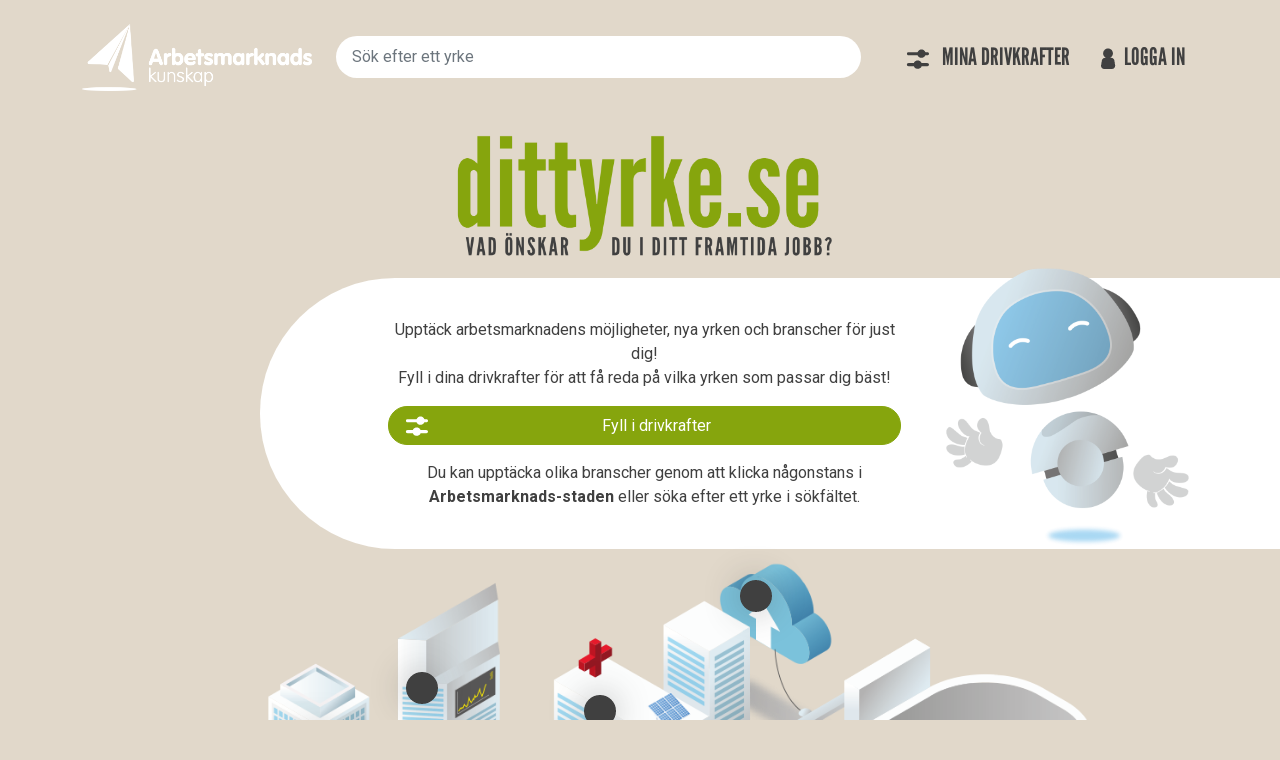

--- FILE ---
content_type: text/html; charset=utf-8
request_url: https://dittyrke.se/profil
body_size: 11650
content:

<!DOCTYPE html>
<html class="min-vh-100" lang="en">
<head>
        <!-- Google Tag Manager -->
        <script>(function(w,d,s,l,i){w[l]=w[l]||[];w[l].push({'gtm.start':
        new Date().getTime(),event:'gtm.js'});var f=d.getElementsByTagName(s)[0],
        j=d.createElement(s),dl=l!='dataLayer'?'&l='+l:'';j.async=true;j.src='https://www.googletagmanager.com/gtm.js?id='+i+dl;f.parentNode.insertBefore(j,f);
        })(window,document,'script','dataLayer','GTM-5KZ267Q3');</script>
        <!-- End Google Tag Manager -->
    <meta charset="utf-8">
    <meta name="viewport" content="width=device-width, initial-scale=1.0" />
    <link rel="stylesheet" href="/css/competence.css?v=schBQpEoVUKgz7v8F22jSb-RQpkqzFQz5kj_xszGJjM" />
    <link href="https://fonts.googleapis.com/css?family=Roboto:100,300,300i,400,400i,700,700i,900&display=swap" rel="stylesheet">
    <link rel="stylesheet" href="https://cdn.jsdelivr.net/npm/bootstrap-icons@1.7.0/font/bootstrap-icons.css">
    <title>dittyrke.se </title>
    <link rel="apple-touch-icon" sizes="180x180" href="/apple-touch-icon.png">
    <link rel="icon" type="image/png" sizes="32x32" href="/favicon-32x32.png">
    <link rel="icon" type="image/png" sizes="16x16" href="/favicon-16x16.png">
    <link rel="manifest" href="/site.webmanifest">


    <meta property="og:url" content="https://dittyrke.se/" />
    <meta property="og:locale" content="sv_SE" />
    <meta property="og:type" content="website" />
    <meta property="og:title" content="Ta reda på villka yrken som passar dig bäst!" />
    <meta property="og:description" content="Matcha dina drivkrafter mot innehållet i jobbet." />
    <meta property="og:image" content="/images/dittyrke.png" />
<script type="text/javascript">!function(T,l,y){var S=T.location,k="script",D="instrumentationKey",C="ingestionendpoint",I="disableExceptionTracking",E="ai.device.",b="toLowerCase",w="crossOrigin",N="POST",e="appInsightsSDK",t=y.name||"appInsights";(y.name||T[e])&&(T[e]=t);var n=T[t]||function(d){var g=!1,f=!1,m={initialize:!0,queue:[],sv:"5",version:2,config:d};function v(e,t){var n={},a="Browser";return n[E+"id"]=a[b](),n[E+"type"]=a,n["ai.operation.name"]=S&&S.pathname||"_unknown_",n["ai.internal.sdkVersion"]="javascript:snippet_"+(m.sv||m.version),{time:function(){var e=new Date;function t(e){var t=""+e;return 1===t.length&&(t="0"+t),t}return e.getUTCFullYear()+"-"+t(1+e.getUTCMonth())+"-"+t(e.getUTCDate())+"T"+t(e.getUTCHours())+":"+t(e.getUTCMinutes())+":"+t(e.getUTCSeconds())+"."+((e.getUTCMilliseconds()/1e3).toFixed(3)+"").slice(2,5)+"Z"}(),iKey:e,name:"Microsoft.ApplicationInsights."+e.replace(/-/g,"")+"."+t,sampleRate:100,tags:n,data:{baseData:{ver:2}}}}var h=d.url||y.src;if(h){function a(e){var t,n,a,i,r,o,s,c,u,p,l;g=!0,m.queue=[],f||(f=!0,t=h,s=function(){var e={},t=d.connectionString;if(t)for(var n=t.split(";"),a=0;a<n.length;a++){var i=n[a].split("=");2===i.length&&(e[i[0][b]()]=i[1])}if(!e[C]){var r=e.endpointsuffix,o=r?e.location:null;e[C]="https://"+(o?o+".":"")+"dc."+(r||"services.visualstudio.com")}return e}(),c=s[D]||d[D]||"",u=s[C],p=u?u+"/v2/track":d.endpointUrl,(l=[]).push((n="SDK LOAD Failure: Failed to load Application Insights SDK script (See stack for details)",a=t,i=p,(o=(r=v(c,"Exception")).data).baseType="ExceptionData",o.baseData.exceptions=[{typeName:"SDKLoadFailed",message:n.replace(/\./g,"-"),hasFullStack:!1,stack:n+"\nSnippet failed to load ["+a+"] -- Telemetry is disabled\nHelp Link: https://go.microsoft.com/fwlink/?linkid=2128109\nHost: "+(S&&S.pathname||"_unknown_")+"\nEndpoint: "+i,parsedStack:[]}],r)),l.push(function(e,t,n,a){var i=v(c,"Message"),r=i.data;r.baseType="MessageData";var o=r.baseData;return o.message='AI (Internal): 99 message:"'+("SDK LOAD Failure: Failed to load Application Insights SDK script (See stack for details) ("+n+")").replace(/\"/g,"")+'"',o.properties={endpoint:a},i}(0,0,t,p)),function(e,t){if(JSON){var n=T.fetch;if(n&&!y.useXhr)n(t,{method:N,body:JSON.stringify(e),mode:"cors"});else if(XMLHttpRequest){var a=new XMLHttpRequest;a.open(N,t),a.setRequestHeader("Content-type","application/json"),a.send(JSON.stringify(e))}}}(l,p))}function i(e,t){f||setTimeout(function(){!t&&m.core||a()},500)}var e=function(){var n=l.createElement(k);n.src=h;var e=y[w];return!e&&""!==e||"undefined"==n[w]||(n[w]=e),n.onload=i,n.onerror=a,n.onreadystatechange=function(e,t){"loaded"!==n.readyState&&"complete"!==n.readyState||i(0,t)},n}();y.ld<0?l.getElementsByTagName("head")[0].appendChild(e):setTimeout(function(){l.getElementsByTagName(k)[0].parentNode.appendChild(e)},y.ld||0)}try{m.cookie=l.cookie}catch(p){}function t(e){for(;e.length;)!function(t){m[t]=function(){var e=arguments;g||m.queue.push(function(){m[t].apply(m,e)})}}(e.pop())}var n="track",r="TrackPage",o="TrackEvent";t([n+"Event",n+"PageView",n+"Exception",n+"Trace",n+"DependencyData",n+"Metric",n+"PageViewPerformance","start"+r,"stop"+r,"start"+o,"stop"+o,"addTelemetryInitializer","setAuthenticatedUserContext","clearAuthenticatedUserContext","flush"]),m.SeverityLevel={Verbose:0,Information:1,Warning:2,Error:3,Critical:4};var s=(d.extensionConfig||{}).ApplicationInsightsAnalytics||{};if(!0!==d[I]&&!0!==s[I]){var c="onerror";t(["_"+c]);var u=T[c];T[c]=function(e,t,n,a,i){var r=u&&u(e,t,n,a,i);return!0!==r&&m["_"+c]({message:e,url:t,lineNumber:n,columnNumber:a,error:i}),r},d.autoExceptionInstrumented=!0}return m}(y.cfg);function a(){y.onInit&&y.onInit(n)}(T[t]=n).queue&&0===n.queue.length?(n.queue.push(a),n.trackPageView({})):a()}(window,document,{
src: "https://js.monitor.azure.com/scripts/b/ai.2.min.js", // The SDK URL Source
crossOrigin: "anonymous", 
cfg: { // Application Insights Configuration
    connectionString: 'InstrumentationKey=41d9fd50-ea00-4ccb-96e0-2f8ba64caf8e;IngestionEndpoint=https://norwayeast-0.in.applicationinsights.azure.com/;LiveEndpoint=https://norwayeast.livediagnostics.monitor.azure.com/'
}});</script></head>
<body class="bg-secondary">
    <!-- Google Tag Manager (noscript) -->
    <noscript>
        <iframe src="https://www.googletagmanager.com/ns.html?id=GTM-5KZ267Q3"
                height="0" width="0" style="display:none;visibility:hidden"></iframe>
    </noscript>
    <!-- End Google Tag Manager (noscript) -->

    <div class="d-flex flex-column min-vh-100">
        
<header id="groupHeader" class="py-3 bg-white" v-if="group != null && group.headerVisible">
    <div class="container-xl ">
        <div class="row justify-content-between">
            <div class="col-auto d-flex align-items-center">
                <picture v-if="group.headerImage">
                    <source media="(max-width:575px)" :srcset="group.headerImage.publicUrl" width="160">
                    <img :src="group.headerImage.publicUrl" alt="Logotyp Arbetsmarknads kunskap" width="230" />
                </picture>
                <p class="text-muted mb-0" v-else><strong>{{group.title}}</strong></p>
            </div>
            <div class="col-12 col-md-5 d-flex align-items-center justify-content-center order-3 order-md-2 mt-2 mt-md-0" v-if="group.headerInfo">
                <p class="text-muted mb-0">{{group.headerInfo}}</p>
            </div>
            <div class="col-auto d-flex align-items-center order-2 order-md-3">
                <p class="text-muted mb-0">Återgå till <a href="/">dittyrke.se</a></p>
            </div>
        </div>
    </div>
</header>

        
<header id="header" class="container-xl py-4 mb-1">
    <div class="row justify-content-between">
        <div class="col-auto d-flex align-items-center">
            <a href="#" v-on:click.prevent="redirectToStart">
                <!-- Grön logga -->
                <picture class="green-header-logo">
                    <source media="(max-width:575px)" srcset="/images/amk_logo.svg" width="180">
                    <img src="/images/amk_logo.svg" alt="Logotyp Arbetsmarknads kunskap" width="230"/>
                </picture>

                <!-- Vit logga -->
                <picture class="white-header-logo">
                    <source media="(max-width:575px)" srcset="/images/amkunskap_logotyp_vit_NEG.png" width="180">
                    <img src="/images/amkunskap_logotyp_vit_NEG.png" alt="Logotyp Arbetsmarknads kunskap" width="230"/>
                </picture>
            </a>
        </div>

        <div class="col-12 col-md order-3 position-relative order-md-2 d-flex align-items-center me-md-2">

            <div class="position-relative w-100">
                <input id="searchfield" class="form-control form-control-lg fs-6 border-0 mt-2 mt-md-0" autocomplete="off" placeholder="Sök efter ett yrke" v-model="query" data-bs-toggle="dropdown" aria-expanded="false" />
                <ul class="dropdown-menu shadow-md position-absolute w-100" aria-labelledby="occupation">
                    <li v-if="suggestions.length === 0" class="p-2">
                        <small class="text-muted">'Exempelvis webbutvecklare'</small>
                    </li>
                    <li v-for="item in suggestions" v-bind:key="item.id" v-on:click="selectOccupation(item)" v-on:keyup.enter="selectOccupation(item)">
                        <a class="dropdown-item" href="#" :inner-html.prop="item.title | highlight(query)"></a>
                    </li>
                </ul>
            </div>

        </div>

        <div class="menu-container col-auto order-2 order-md-3 d-flex align-items-center justify-content-end position-relative"  :class="{'expanded-menu' : visual}">

            <button class="btn btn-link text-dark league-gothic fs-4" v-if="showRandom" v-on:click.prevent="random">
                <span class="pe-2">
                    <svg id="Layer_1" xmlns="http://www.w3.org/2000/svg" version="1.1" viewBox="0 0 27 20.8">
                        <path class="st0" d="M23.1,12.2c-.5-.5-1.5-.5-2,0-.3.3-.4.6-.4,1s.1.7.4,1h-1.8c-1.9,0-3.3-1.4-4.8-3.4-.2-.2-.2-.5,0-.8,1.5-2,2.9-3.4,4.8-3.4h1.8c-.5.6-.5,1.4,0,2,.6.6,1.5.6,2,0l2.4-2.4c.3-.3.4-.6.4-1s-.1-.7-.4-1l-2.4-2.4c-.5-.5-1.5-.5-2,0-.3.3-.4.6-.4,1s.1.7.4,1h-1.8c-3,0-4.9,1.9-6.3,3.5-.3.3-.8.3-1,0-1.3-1.7-3.3-3.5-6.3-3.5h-3.1c-.8,0-1.4.6-1.4,1.4s.6,1.4,1.4,1.4h3.1c1.9,0,3.3,1.4,4.8,3.4.2.2.2.5,0,.8-1.5,2-2.9,3.4-4.8,3.4h-3.1c-.8,0-1.4.6-1.4,1.4s.6,1.4,1.4,1.4h3.1c3,0,4.9-1.9,6.3-3.5.3-.3.8-.3,1,0,1.3,1.7,3.3,3.5,6.3,3.5h1.8c-.3.3-.4.6-.4,1s.1.7.4,1c.3.3.6.4,1,.4s.7-.1,1-.4l2.4-2.4c.3-.3.4-.6.4-1s-.1-.7-.4-1l-2.4-2.4Z" />
                    </svg>
                </span>
                Slumpa
            </button>

            <button class="btn btn-link text-dark league-gothic fs-4" v-on:click.prevent="redirectToDrivingForces">
                <span class="pe-2">
                    <svg version="1.0" xmlns="http://www.w3.org/2000/svg" xmlns:xlink="http://www.w3.org/1999/xlink" x="0px" y="0px"
                         viewBox="0 0 50 46.9" style="enable-background:new 0 0 50 46.9;" xml:space="preserve">
                    <path class="st0" d="M5,15.7h19.1c1.3,3.2,4.4,5.4,8.1,5.4s6.8-2.2,8.1-5.4h4.4c1.7,0,3.2-1.4,3.2-3.2c0-1.7-1.4-3.2-3.2-3.2h-4.2
		                                    c-1.2-3.4-4.4-5.8-8.2-5.8s-7,2.4-8.2,5.8H5c-1.7,0-3.2,1.4-3.2,3.2C1.8,14.3,3.3,15.7,5,15.7z" />
                    <path class="st0" d="M44.6,32h-12c-1.3-3.3-4.4-5.6-8.2-5.6c-3.7,0-6.9,2.3-8.2,5.6H5c-1.7,0-3.2,1.4-3.2,3.2
		                                    c0,1.7,1.4,3.2,3.2,3.2h11.3c1.3,3.3,4.4,5.6,8.2,5.6c3.7,0,6.9-2.3,8.2-5.6h12c1.7,0,3.2-1.4,3.2-3.2C47.8,33.4,46.4,32,44.6,32z" />
                                    </svg>
                </span>
                Mina drivkrafter
            </button>
            
            <Profile v-if="modelLoaded" v-bind:signed-in="loggedIn" v-bind:user="userModel"></Profile>

            <template v-if="false">
                <button v-if="!visual" class="btn btn-primary menu-button p-1" type="button" 
                        data-bs-toggle="collapse" data-bs-target="#collapse-menu" aria-expanded="false" aria-controls="collapse-menu">
                    <svg version="1.0" xmlns="http://www.w3.org/2000/svg" xmlns:xlink="http://www.w3.org/1999/xlink" x="0px" y="0px"
                         viewBox="0 0 50 46.9" style="enable-background:new 0 0 50 46.9;" xml:space="preserve">
                        <path class="st0" d="M41.2,12.8H8.8c-2,0-3.6-1.6-3.6-3.6v0c0-2,1.6-3.6,3.6-3.6h32.3c2,0,3.6,1.6,3.6,3.6v0
	                        C44.8,11.2,43.2,12.8,41.2,12.8z" />
                        <path class="st0" d="M41.2,26.4H8.8c-2,0-3.6-1.6-3.6-3.6v0c0-2,1.6-3.6,3.6-3.6h32.3c2,0,3.6,1.6,3.6,3.6v0
	                        C44.8,24.8,43.2,26.4,41.2,26.4z" />
                        <path class="st0" d="M41.2,39.9H8.8c-2,0-3.6-1.6-3.6-3.6v0c0-2,1.6-3.6,3.6-3.6h32.3c2,0,3.6,1.6,3.6,3.6v0
	                        C44.8,38.3,43.2,39.9,41.2,39.9z" />
                    </svg>
                </button>

                <button v-else class="btn btn-danger menu-button p-1" type="button"
                        data-bs-toggle="collapse" data-bs-target="#collapse-menu" aria-expanded="true" aria-controls="collapse-menu">
                    <svg version="1.0" xmlns="http://www.w3.org/2000/svg" xmlns:xlink="http://www.w3.org/1999/xlink" x="0px" y="0px"
	                     viewBox="0 0 50 46.9" style="enable-background:new 0 0 50 46.9;" xml:space="preserve">
                        <path class="st0" d="M30.5,23.8L43.3,11c1.5-1.5,1.5-4,0-5.5h0c-1.5-1.5-4-1.5-5.5,0L25,18.3L12.2,5.5c-1.5-1.5-4-1.5-5.5,0
	                        c-1.5,1.5-1.5,4,0,5.5l12.8,12.8L6.7,36.6c-1.5,1.5-1.5,4,0,5.5c1.5,1.5,4,1.5,5.5,0L25,29.3L37.8,42c1.5,1.5,4,1.5,5.5,0h0
	                        c1.5-1.5,1.5-4,0-5.5L30.5,23.8z"/>
                    </svg>
                </button>

                <div id="collapse-menu" class="menu position-absolute collapse bg-white">

                    <div class="p-4 px-sm-5 pt-sm-4">
                        <ul class="nav flex-nowrap justify-content-evenly">
                            <li class="nav-item">
                                <a class="nav-link small d-flex flex-column align-items-center active p-0 league-gothic-condensed" data-bs-toggle="pill" data-bs-target="#drivkrafter" href="drivkrafter">
                                    <div class="btn menu-button p-0">
                                        <svg version="1.0" xmlns="http://www.w3.org/2000/svg" xmlns:xlink="http://www.w3.org/1999/xlink" x="0px" y="0px"
                                             viewBox="0 0 50 46.9" style="enable-background:new 0 0 50 46.9;" xml:space="preserve">
                                            <path class="st0" d="M5,15.7h19.1c1.3,3.2,4.4,5.4,8.1,5.4s6.8-2.2,8.1-5.4h4.4c1.7,0,3.2-1.4,3.2-3.2c0-1.7-1.4-3.2-3.2-3.2h-4.2
		                                        c-1.2-3.4-4.4-5.8-8.2-5.8s-7,2.4-8.2,5.8H5c-1.7,0-3.2,1.4-3.2,3.2C1.8,14.3,3.3,15.7,5,15.7z" />
                                            <path class="st0" d="M44.6,32h-12c-1.3-3.3-4.4-5.6-8.2-5.6c-3.7,0-6.9,2.3-8.2,5.6H5c-1.7,0-3.2,1.4-3.2,3.2
		                                        c0,1.7,1.4,3.2,3.2,3.2h11.3c1.3,3.3,4.4,5.6,8.2,5.6c3.7,0,6.9-2.3,8.2-5.6h12c1.7,0,3.2-1.4,3.2-3.2C47.8,33.4,46.4,32,44.6,32z" />
                                        </svg>
                                    </div>
                                    Drivkrafter
                                </a>
                            </li>
                            <li class="nav-item">
                                <a class="nav-link small d-flex flex-column align-items-center text-center p-0 league-gothic-condensed" data-bs-toggle="pill" data-bs-target="#profil" href="profil">
                                    <div class="btn menu-button p-0">
                                        <svg version="1.0" xmlns="http://www.w3.org/2000/svg" xmlns:xlink="http://www.w3.org/1999/xlink" x="0px" y="0px"
                                             viewBox="0 0 50 46.9" style="enable-background:new 0 0 50 46.9;" xml:space="preserve">
                                            <path class="st0" d="M38.5,27.8c0-3.8-3.1-6.8-6.8-6.8h-2.4c3.5-1.6,6-5.1,6-9.3c0-5.6-4.6-10.2-10.2-10.2S14.8,6.1,14.8,11.7
	                                        c0,4.1,2.4,7.7,6,9.3h-2c-3.8,0-6.8,3.1-6.8,6.8l-1.6,9.7c0,3.8,3.1,6.8,6.8,6.8h16c3.8,0,6.8-3.1,6.8-6.8L38.5,27.8z" />
                                        </svg>
                                    </div>
                                    Min profil
                                </a>
                            </li>
                        </ul>

                    </div>

                    <div id="pills-tabContent" class="tab-content mb-5 ps-4 ps-sm-5 pe-4 pe-sm-5">
                        <div id="drivkrafter" class="tab-pane fade show active" ref="drivkrafter">
                            <div v-if="!loggedIn" class="p-4 bg-primary rounded mt-2 mb-4 d-flex">
                                <div class="col-10">
                                    <p class="text-dark mb-0">Tänk på att om du vill spara dina drivkrafter till nästa gång, måste du skapa en profil. </p>
                                </div>
                                <div class="col-2 d-flex justify-content-end">
                                    <div class="bg-dark text-white d-flex align-items-center justify-content-center h4 rounded-circle" style="width: 2rem; height: 2rem;"><strong>!</strong></div>
                                </div>
                            </div>
                            <Drivkrafter v-if="modelLoaded" v-bind:signed-in="loggedIn" v-bind:model="userModel"></Drivkrafter>
                        </div>
                        <div id="profil" class="tab-pane fade" ref="profil">
                            <Profile v-if="modelLoaded" v-bind:signed-in="loggedIn" v-bind:user="userModel"></Profile>
                        </div>
                    </div>
                </div>
        
            </template>
        </div>

    </div>
</header>

        
<main id="application">
    <page-transition>
        <router-view></router-view>
    </page-transition>
</main>

        
<footer class="footer bg-white mt-auto">
    <div class="container-xl container-footer p-3 pt-0 bg-white">
        <div class="row justify-content-center mx-3">
            <div class="col-12 col-md-4 pe-0 d-flex flex-column align-items-center align-items-md-start mb-3 mb-md-0">
                <div class="d-flex align-items-start position-relative">
                    <h4 class="league-gothic fs-2">Följ oss där <br />det händer!</h4>
                    <div class="paper-plane">
                        <picture>
                            <img src="/images/Paperplane1.png" alt="" class="img-fluid w-100" style="max-width: 130px;" />
                        </picture>
                    </div>
                </div>
                <div class="d-flex mb-2">
                    <a class="text-reset" href="https://www.instagram.com/arbetsmarknadskunskap" target="_blank">
                        <svg class="me-2" height="37px" width="37px" style="fill-rule:evenodd;clip-rule:evenodd;stroke-linejoin:round;stroke-miterlimit:2;fill:#404040;" version="1.1" viewBox="0 0 512 512" width="100%" xml:space="preserve" xmlns="http://www.w3.org/2000/svg" xmlns:serif="http://www.serif.com/" xmlns:xlink="http://www.w3.org/1999/xlink"><path d="M256,0c141.29,0 256,114.71 256,256c0,141.29 -114.71,256 -256,256c-141.29,0 -256,-114.71 -256,-256c0,-141.29 114.71,-256 256,-256Zm0,96c-43.453,0 -48.902,0.184 -65.968,0.963c-17.03,0.777 -28.661,3.482 -38.839,7.437c-10.521,4.089 -19.444,9.56 -28.339,18.455c-8.895,8.895 -14.366,17.818 -18.455,28.339c-3.955,10.177 -6.659,21.808 -7.437,38.838c-0.778,17.066 -0.962,22.515 -0.962,65.968c0,43.453 0.184,48.902 0.962,65.968c0.778,17.03 3.482,28.661 7.437,38.838c4.089,10.521 9.56,19.444 18.455,28.34c8.895,8.895 17.818,14.366 28.339,18.455c10.178,3.954 21.809,6.659 38.839,7.436c17.066,0.779 22.515,0.963 65.968,0.963c43.453,0 48.902,-0.184 65.968,-0.963c17.03,-0.777 28.661,-3.482 38.838,-7.436c10.521,-4.089 19.444,-9.56 28.34,-18.455c8.895,-8.896 14.366,-17.819 18.455,-28.34c3.954,-10.177 6.659,-21.808 7.436,-38.838c0.779,-17.066 0.963,-22.515 0.963,-65.968c0,-43.453 -0.184,-48.902 -0.963,-65.968c-0.777,-17.03 -3.482,-28.661 -7.436,-38.838c-4.089,-10.521 -9.56,-19.444 -18.455,-28.339c-8.896,-8.895 -17.819,-14.366 -28.34,-18.455c-10.177,-3.955 -21.808,-6.66 -38.838,-7.437c-17.066,-0.779 -22.515,-0.963 -65.968,-0.963Zm0,28.829c42.722,0 47.782,0.163 64.654,0.933c15.6,0.712 24.071,3.318 29.709,5.509c7.469,2.902 12.799,6.37 18.397,11.969c5.6,5.598 9.067,10.929 11.969,18.397c2.191,5.638 4.798,14.109 5.509,29.709c0.77,16.872 0.933,21.932 0.933,64.654c0,42.722 -0.163,47.782 -0.933,64.654c-0.711,15.6 -3.318,24.071 -5.509,29.709c-2.902,7.469 -6.369,12.799 -11.969,18.397c-5.598,5.6 -10.928,9.067 -18.397,11.969c-5.638,2.191 -14.109,4.798 -29.709,5.509c-16.869,0.77 -21.929,0.933 -64.654,0.933c-42.725,0 -47.784,-0.163 -64.654,-0.933c-15.6,-0.711 -24.071,-3.318 -29.709,-5.509c-7.469,-2.902 -12.799,-6.369 -18.398,-11.969c-5.599,-5.598 -9.066,-10.928 -11.968,-18.397c-2.191,-5.638 -4.798,-14.109 -5.51,-29.709c-0.77,-16.872 -0.932,-21.932 -0.932,-64.654c0,-42.722 0.162,-47.782 0.932,-64.654c0.712,-15.6 3.319,-24.071 5.51,-29.709c2.902,-7.468 6.369,-12.799 11.968,-18.397c5.599,-5.599 10.929,-9.067 18.398,-11.969c5.638,-2.191 14.109,-4.797 29.709,-5.509c16.872,-0.77 21.932,-0.933 64.654,-0.933Zm0,49.009c-45.377,0 -82.162,36.785 -82.162,82.162c0,45.377 36.785,82.162 82.162,82.162c45.377,0 82.162,-36.785 82.162,-82.162c0,-45.377 -36.785,-82.162 -82.162,-82.162Zm0,135.495c-29.455,0 -53.333,-23.878 -53.333,-53.333c0,-29.455 23.878,-53.333 53.333,-53.333c29.455,0 53.333,23.878 53.333,53.333c0,29.455 -23.878,53.333 -53.333,53.333Zm104.609,-138.741c0,10.604 -8.597,19.199 -19.201,19.199c-10.603,0 -19.199,-8.595 -19.199,-19.199c0,-10.604 8.596,-19.2 19.199,-19.2c10.604,0 19.201,8.596 19.201,19.2Z" /></svg>
                        
                    </a>
                    <a class="text-reset" href=" https://www.facebook.com/Arbetsmarknadskunskap/" target="_blank">
                        <svg class="me-2" height="37px" width="37px" style="fill-rule:evenodd;clip-rule:evenodd;stroke-linejoin:round;stroke-miterlimit:2;fill:#404040;" version="1.1" viewBox="0 0 512 512" width="100%" xml:space="preserve" xmlns="http://www.w3.org/2000/svg" xmlns:serif="http://www.serif.com/" xmlns:xlink="http://www.w3.org/1999/xlink"><path d="M255.022,511.998l0.229,0.001l-0.079,0l-0.15,-0.001Zm1.806,0.001l-0.079,0l0.229,-0.001l-0.15,0.001Zm-2.588,-0.005l0.247,0.001l-0.142,0l-0.105,-0.001Zm3.415,0.001l-0.142,0l0.247,-0.001l-0.105,0.001Zm-4.169,-0.007l0.165,0.001l-0.132,-0.001l-0.033,0Zm4.995,0l-0.132,0.001l0.165,-0.001l-0.033,0Zm0.826,-0.009l-0.058,0.001l0.223,-0.003l-0.165,0.002Zm-6.779,-0.002l0.223,0.003l-0.058,-0.001l-0.165,-0.002Zm7.604,-0.01l-0.135,0.002l0.275,-0.004l-0.14,0.002Zm-8.404,-0.002l0.275,0.004l-0.135,-0.002l-0.14,-0.002Zm9.228,-0.012l-0.182,0.003l0.254,-0.005l-0.072,0.002Zm-9.984,-0.002l0.254,0.005l-0.182,-0.003l-0.072,-0.002Zm-0.937,-0.019l0.225,0.005l-0.04,-0.001l-0.185,-0.004Zm11.745,0.004l-0.04,0.001l0.225,-0.005l-0.185,0.004Zm-12.567,-0.025l0.309,0.008l-0.125,-0.003l-0.184,-0.005Zm13.39,0.005l-0.125,0.003l0.309,-0.008l-0.184,0.005Zm0.823,-0.022l-0.201,0.006l0.316,-0.009l-0.115,0.003Zm-14.967,-0.003l0.316,0.009l-0.201,-0.006l-0.115,-0.003Zm-0.72,-0.022l0.225,0.007l-0.212,-0.007l-0.194,-0.006l0.181,0.006Zm16.509,0l-0.212,0.007l0.225,-0.007l0.181,-0.006l-0.194,0.006Zm0.821,-0.027l-0.112,0.004l0.345,-0.012l-0.233,0.008Zm-18.371,-0.008l0.345,0.012l-0.112,-0.004l-0.233,-0.008Zm-0.749,-0.028l0.362,0.013l-0.201,-0.007l-0.161,-0.006Zm19.941,0.006l-0.201,0.007l0.362,-0.013l-0.161,0.006Zm-20.676,-0.036l0.354,0.015l-0.277,-0.011l-0.077,-0.004Zm21.495,0.004l-0.277,0.011l0.354,-0.015l-0.077,0.004Zm-22.525,-0.049l0.38,0.017l-0.093,-0.003l-0.287,-0.014Zm23.345,0.014l-0.093,0.003l0.38,-0.017l-0.287,0.014Zm-24.084,-0.048l0.394,0.018l-0.186,-0.008l-0.208,-0.01Zm24.902,0.01l-0.186,0.008l0.394,-0.018l-0.208,0.01Zm-25.63,-0.047l0.397,0.02l-0.279,-0.013l-0.118,-0.007Zm26.448,0.007l-0.279,0.013l0.397,-0.02l-0.118,0.007Zm0.818,-0.043l-0.362,0.019l0.321,-0.017l0.378,-0.021l-0.337,0.019Zm-27.925,0.002l0.321,0.017l-0.362,-0.019l-0.337,-0.019l0.378,0.021Zm28.741,-0.048l-0.16,0.009l0.406,-0.023l-0.246,0.014Zm-29.844,-0.014l0.406,0.023l-0.16,-0.009l-0.246,-0.014Zm-0.722,-0.043l0.405,0.024l-0.253,-0.014l-0.152,-0.01Zm31.382,0.01l-0.253,0.014l0.405,-0.024l-0.152,0.01Zm-32.071,-0.053l0.365,0.023l-0.34,-0.021l-0.342,-0.022l0.317,0.02Zm32.887,0.002l-0.34,0.021l0.365,-0.023l0.317,-0.02l-0.342,0.022Zm0.814,-0.053l-0.122,0.008l0.387,-0.026l-0.265,0.018Zm-34.755,-0.018l0.387,0.026l-0.122,-0.008l-0.265,-0.018Zm-0.721,-0.05l0.38,0.027l-0.208,-0.014l-0.172,-0.013Zm36.29,0.013l-0.208,0.014l0.38,-0.027l-0.172,0.013Zm-37.009,-0.064l0.349,0.025l-0.271,-0.019l-0.078,-0.006Zm37.822,0.006l-0.271,0.019l0.349,-0.025l-0.078,0.006Zm-38.789,-0.079l0.306,0.023l-0.074,-0.005l-0.232,-0.018Zm39.602,0.018l-0.074,0.005l0.306,-0.023l-0.232,0.018Zm0.811,-0.063l-0.146,0.011l0.311,-0.025l-0.165,0.014Zm-41.157,-0.014l0.311,0.025l-0.146,-0.011l-0.165,-0.014Zm-0.725,-0.059l0.264,0.022l-0.186,-0.015l-0.078,-0.007Zm42.694,0.007l-0.186,0.015l0.264,-0.022l-0.078,0.007Zm-43.492,-0.074l0.079,0.007l-0.013,-0.001l-0.066,-0.006Zm44.302,0.006l-0.013,0.001l0.079,-0.007l-0.066,0.006Zm0.81,-0.071l-0.072,0.006l0.181,-0.016l-0.109,0.01Zm-45.965,-0.01l0.181,0.016l-0.072,-0.006l-0.109,-0.01Zm-0.75,-0.068l0.135,0.013l-0.084,-0.008l-0.051,-0.005Zm47.523,0.005l-0.084,0.008l0.135,-0.013l-0.051,0.005Zm-63.736,-2.025c-122.319,-19.226 -216,-125.203 -216,-252.887c0,-141.29 114.71,-256 256,-256c141.29,0 256,114.71 256,256c0,127.684 -93.681,233.661 -216,252.887l0,-178.887l59.65,0l11.35,-74l-71,0l0,-48.021c0,-20.245 9.918,-39.979 41.719,-39.979l32.281,0l0,-63c0,0 -29.296,-5 -57.305,-5c-58.476,0 -96.695,35.44 -96.695,99.6l0,56.4l-65,0l0,74l65,0l0,178.887Z" /></svg>
                    </a>
                    <a class="text-reset" href="https://www.linkedin.com/company/arbetsmarknadskunskap/" target="_blank">
             
                        <svg class="me-2" height="37px" width="37px" style="fill-rule:evenodd;clip-rule:evenodd;stroke-linejoin:round;stroke-miterlimit:2;fill:#404040;" version="1.1" viewBox="0 0 512 512" width="100%" xml:space="preserve" xmlns="http://www.w3.org/2000/svg" xmlns:serif="http://www.serif.com/" xmlns:xlink="http://www.w3.org/1999/xlink"><path d="M256,0c141.29,0 256,114.71 256,256c0,141.29 -114.71,256 -256,256c-141.29,0 -256,-114.71 -256,-256c0,-141.29 114.71,-256 256,-256Zm-80.037,399.871l0,-199.921l-66.464,0l0,199.921l66.464,0Zm239.62,0l0,-114.646c0,-61.409 -32.787,-89.976 -76.509,-89.976c-35.255,0 -51.047,19.389 -59.889,33.007l0,-28.306l-66.447,0c0.881,18.757 0,199.921 0,199.921l66.446,0l0,-111.65c0,-5.976 0.43,-11.95 2.191,-16.221c4.795,-11.935 15.737,-24.299 34.095,-24.299c24.034,0 33.663,18.34 33.663,45.204l0,106.966l66.45,0Zm-272.403,-296.321c-22.74,0 -37.597,14.95 -37.597,34.545c0,19.182 14.405,34.544 36.717,34.544l0.429,0c23.175,0 37.6,-15.362 37.6,-34.544c-0.43,-19.595 -14.424,-34.545 -37.149,-34.545Z" /></svg>
                    </a>                
                </div>
                <p class="text-dark lh-1 text-center text-md-start">
                    <small style="font-size: 12px;">
                        Copyright © 2011-2025 Arbetsmarknadskunskap. All rights reserved. <br />
                        Competence Sverige är grundare och konceptägare av konceptet Arbetsmarknadskunskap och dittyrke.se
                    </small>
                </p>
                <div class="d-flex">
                    <a class="league-gothic text-dark fs-5" href="/cookiepolicy">Cookiepolicy</a>
                    <a class="league-gothic text-dark fs-5 ms-4" target="_blank" href="https://yrkesinfo.se/">YRKESINFO.SE</a>
                    <a class="league-gothic text-dark fs-5 ms-4" target="_blank" href="https://arbetsmarknadskunskap.se/">ARBETSMARKNADSKUNSKAP</a>
                </div>
            </div>
            <div class="col-12 col-md-4 px-4 d-flex justify-content-center">
                <picture>
                    <img src="/images/dittyrke_devis_jobot.png" alt="Jobot" class="img-fluid w-100" style="max-width: 390px;" />
                </picture>
            </div>
            <div class="col-12 col-md-4 px-3 d-flex flex-column align-items-center">
                <a href="https://arbetsmarknadskunskap.se/" target="_blank">
                    <picture>
                        <img src="/images/amk_logo.svg" alt="Logotyp Arbetsmarknadskunskap" class="img-fluid w-100" style="max-width: 300px;" />
                    </picture>
                </a>
                <p class="text-center">
                    <strong>dittyrke.se</strong> hanteras av Arbetsmarknadskunskap <br />
                    Vill du veta mer? Besök <a href="https://arbetsmarknadskunskap.se/" target="_blank">arbetsmarknadskunskap.se</a> eller
                    kontakta oss på <a class="" href="mailto:">sverige@arbetsmarknadskunskap.se</a>
                </p>
            </div>
            
        </div>
    </div>
</footer>
    </div>

    <script type="text/javascript">
        var competence = {};
        window.competence = competence;
        competence.baseUrl = "/";
    </script>
    <script type="text/javascript" src="/js/competence.libs.js?v=kswmTjD0Ys6t_p8sbRh7Y_RgIck07WfsQPPrkdmRiUU"></script>
    <script type="text/javascript" src="/js/competence.js?v=dW8WfzYkGOxfzCSAEagVjTUMl-UCg11Qq64eBpyIKAs"></script>
</body>
</html>


--- FILE ---
content_type: application/javascript
request_url: https://dittyrke.se/js/competence.js?v=dW8WfzYkGOxfzCSAEagVjTUMl-UCg11Qq64eBpyIKAs
body_size: 34163
content:
competence.utils = {
    isEmptyText(str) {
        return !str || str === null || str.replace(/\s/g, "") === "" || str.replace(/\s/g, "") === "<br>";
    },
};
var bsBindTooltipMaxAttempts = 5;
const bsBindTooltip = (el, binding, t, attempts) => {
    attempts++;
    if ($(el).tooltip) {
        $(el).tooltip({
            title: binding.value.replace(/\n/gi, "<br/>"),
            placement: binding.arg || 'top',
            trigger: t.join(' '),
            html: !!binding.modifiers.html,
        });
    }
    else if (attempts <= bsBindTooltipMaxAttempts) {
        setTimeout(function () { bsBindTooltip(el, binding, t, attempts); }, 300);
    }
};

const bsTooltip = (el, binding) => {
    //console.log("tooltip", el, $(el).tooltip, binding);
    if (competence.utils.isEmptyText(binding.value)) {
        //console.log("tooltip is empty");
        return;
    }
    const t = [];

    if (binding.modifiers.focus) t.push('focus')
    if (binding.modifiers.hover) t.push('hover')
    if (binding.modifiers.click) t.push('click')
    if (!t.length) t.push('hover')
    
    bsBindTooltip(el, binding, t, 0);
};


Vue.directive('tooltip', {
    bind: bsTooltip, 
    update: bsTooltip,
    unbind(el) {
        setTimeout(function () {
            if ($(el).tooltip)
                $(el).tooltip('dispose');
        }, 500);
    }
});

Vue.mixin({
    methods: {
        isNullOrWhiteSpace: function (value) {
            return value == null || value.trim().length < 1;
        },
        parseString: function (value) {
            if (value == null)
                return "";

            return value.trim();
        }
    },
});

competence.matchService = {
    calculateMatches(userModel, group) {
        if (this.getMatchModel(group) == null) {
            competence.matchService.getMatchesForModel(userModel, group);
        }
        // Update matches before fetch
        else {
            console.log("calculateMatches", userModel);
            fetch("/api/match/update",
                {
                    method: 'POST',
                    headers: {
                        'Content-Type': 'application/json'
                    },
                    body: JSON.stringify(userModel)
                })
                .then(function (response) {
                    if (response.ok) {
                        competence.matchService.getMatchesForModel(userModel, group);
                    }
                })
                .catch(function (error) {
                    console.log("error:", error);
                });
        }
           
    },    
    getMatchesForModel(userModel, group) {
        var groupslug = group ? group : "";

        fetch("/api/match/industries/" + groupslug,
            {
                method: 'POST',
                headers: {
                    'Content-Type': 'application/json'
                },
                body: JSON.stringify(userModel)
            })
            .then(function (response) {
                ok = response.ok;
                return response.json();
            })
            .then(function (result) {
                if (ok) {
                    competence.matchService.saveMatchModel(result, group);
                }
            })
            .catch(function (error) {
                console.log("error:", error);
            });
    },
    saveMatchModel(matchModel, group) {
        var model = JSON.stringify(matchModel);

        if (group) {
            window.sessionStorage.setItem('groupIndustryMatches', model);
        }
        else {
            window.sessionStorage.setItem('industryMatches', model);
        }
        location.reload();
    },
    getMatchModel(group) {
        if (group) {
            return JSON.parse(window.sessionStorage.getItem('groupIndustryMatches'));
        }
        else {
            return JSON.parse(window.sessionStorage.getItem('industryMatches'));
        }
    },
    getIndustryMatches(id, group) {
        var allMatches;

        if (group) {
            allMatches = JSON.parse(window.sessionStorage.getItem('groupIndustryMatches'));
        }
        else {
            allMatches = JSON.parse(window.sessionStorage.getItem('industryMatches'));
        }
         
        if (allMatches != null) {
            var industryMatches = allMatches.filter(industry => industry.id == id);
            return industryMatches[0];
        }
        else      
            return null;
    },
    emptyMatchModelStorage() {
        window.sessionStorage.clear();
    },
};


competence.userService = {
    setUserModel(userModel) {
        var model = JSON.stringify(userModel);
        window.sessionStorage.setItem('user', model);
    },
    emptyUserModel() {
        window.sessionStorage.removeItem('user');
    },
    getUserModel() {
        return JSON.parse(window.sessionStorage.getItem('user'));
    }
    //setDrivingPowersAsAdjusted() {
    //    window.sessionStorage.setItem('drivingPowersAdjusted', true);
    //},
    //drivingForcesIsAdjusted() {
    //    return window.sessionStorage.getItem('drivingPowersAdjusted');
    //}
};
competence.drivingforces = new function () {
    var self = this;

    /// Validate driving forces model
    self.isValid = function () {
        // get local copy of driving forces model
        var model = window.sessionStorage.getItem('drivingforces');
        if (model)
            model = JSON.parse(model);
        else
            return false;

        return model.birthYear !== null;
    }

    /// Get active driving forces
    self.getAsync = function () {
        return new Promise((resolve, reject) => {

            // get current user information
            var user = competence.userService.getUserModel();

            // get local copy of driving forces model
            var model = window.sessionStorage.getItem('drivingforces');
            if (model)
                model = JSON.parse(model);

            // we got local copy and a loggedin user that the model belongs to
            if (model && model.userId && user && user.email && model.userId === user.id) {
                resolve(model);
                return;
            }

            // we have a model and a user thats not loggedin
            if (model && !model.userId && user && !user.email) {
                resolve(model);
                return;
            }

            // if we got here we just want to get the right model or get a new one
            fetch("/api/drivingforces")
                .then((response) => {
                    if (!response.ok) {
                        reject("Network response was not OK");
                    }
                    return response.json();
                })
                .then((model) => {
                    console.log("Got model from backend", model);
                    window.sessionStorage.setItem('drivingforces', JSON.stringify(model));
                    resolve(model);
                })
        });
    }

    /// Save driving forces
    self.saveAsync = function (model) {
        return new Promise((resolve, reject) => {

            console.log("Saving model...", model);

            fetch("/api/drivingforces/save",
                {
                    method: "POST",
                    headers: {
                        "Content-Type": "application/json",
                    },
                    body: JSON.stringify(model),

                })
                .then((response) => {
                    if (!response.ok) {
                        reject("Network response was not OK");
                    }
                    return response.json();
                })
                .then((model) => {
                    console.log("Got model", model);
                    window.sessionStorage.setItem('drivingforces', JSON.stringify(model));
                    resolve(model);
                })
        });
    }
}
competence.industryButtons = [
    { id: "204f3802-ee5b-4495-a697-a887c06f8729", title: "Data, IT", lgPosition: { top: "4%", left: "57%" }, smPosition: { top: "4%", left: "59%" }, match: false, topMatch: "" },
    { id: "97a4314c-be36-485e-93c6-4bd0d282a28d", title: "Hotell, Restaurang, Turism, Livsmedel", lgPosition: { top: "63%", left: "23%" }, smPosition: { top: "62%", left: "32%" }, match: false, topMatch: "" },
    { id: "5d8459f6-814d-46a9-b4e5-f9c46559ebc5", title: "Försvar, Säkerhet, Räddning", lgPosition: { top: "71%", left: "9%" }, smPosition: { top: "70%", left: "18%" }, match: false, topMatch: "" },
    { id: "8b9bffe9-0ef6-4fbd-86ea-609d18423942", title: "Försäljning, Inköp, Marknadsföring", lgPosition: { top: "80%", left: "23%" }, smPosition: { top: "86%", left: "29%" }, match: false, topMatch: "" },
    { id: "0a9d0f61-bb1c-4b99-9750-c0c3b8e771df", title: "Utbildning, Pedagogik, Forskning", lgPosition: { top: "49%", left: "80%" }, smPosition: { top: "51%", left: "89%" }, match: false, topMatch: "" },
    { id: "df9480f7-b89f-4c18-bee4-343cfbbfaf17", title: "Sjukvård, Omsorg", lgPosition: { top: "19%", left: "39%" }, smPosition: { top: "19%", left: "45%" }, match: false, topMatch: "" },
    { id: "b716f45b-ee21-4061-bc8e-96e7c350eabe", title: "Ekonomi, Finans, Juridik, Personal", lgPosition: { top: "12%", left: "20%" }, smPosition: { top: "16%", left: "29%" }, match: false, topMatch: "" },
    { id: "e43ba73c-8269-4e5d-b513-5835f0e56a43", title: "Administration, Handläggning, Utredning", lgPosition: { top: "23%", left: "9%" }, smPosition: { top: "23%", left: "20%" }, match: false, topMatch: "" },
    { id: "26ed0359-8807-4e2b-bf31-63fe4eb2301d", title: "Industri, Tillverkning, Konstruktion", lgPosition: { top: "87%", left: "46%" }, smPosition: { top: "87%", left: "48%" }, match: false, topMatch: "" },
    { id: "f234e3cc-bf8d-450f-8f80-2dbc5fecc6d8", title: "Kommunikation, Media", lgPosition: { top: "37%", left: "21%" }, smPosition: { top: "35%", left: "26%" }, match: false, topMatch: "" },
    { id: "4018575f-f980-4fa6-a6d0-d283d2c9dd69", title: "Transport, Logistik", lgPosition: { top: "30%", left: "34%" }, smPosition: { top: "30%", left: "40%" }, match: false, topMatch: "" },
    { id: "21be0cc3-09b2-4ef3-9cde-bebd5557bd8f", title: "Socialt Arbete, Psykologi, Sociologi", lgPosition: { top: "52%", left: "55%" }, smPosition: { top: "54%", left: "62%" }, match: false, topMatch: "" },
    { id: "b083b61f-e7a5-4110-8b88-34bdbc069563", title: "Bygg, Anläggning", lgPosition: { top: "40%", left: "3%" }, smPosition: { top: "40%", left: "8%" }, match: false, topMatch: "" },
    { id: "c9b1297c-f5c5-44a2-948d-457f607eb07a", title: "Installation, Drift, Underhåll", lgPosition: { top: "37%", left: "45%" }, smPosition: { top: "38%", left: "51%" }, match: false, topMatch: "" },
    { id: "b34ecefb-20f7-40af-899c-af3bdac707df", title: "Ledning", lgPosition: { top: "42%", left: "66%" }, smPosition: { top: "44%", left: "68%" }, match: false, topMatch: "" },
    { id: "e020f49d-6d01-40c1-b3fb-20a69ddb2c7a", title: "Naturvetenskap, Miljö, Renhållning", lgPosition: { top: "58%", left: "0%" }, smPosition: { top: "59%", left: "7%" }, match: false, topMatch: "" },
    { id: "287ee1a8-19a9-4544-878c-07426c2686f4", title: "Naturbruk, Djurvård", lgPosition: { top: "67%", left: "68%" }, smPosition: { top: "74%", left: "81%" }, match: false, topMatch: "" },
    { id: "8fe1a883-3bd4-44b2-b204-e6da381b7cf0", title: "Friskvård, Fritid, Skönhetsvård, Idrott", lgPosition: { top: "25%", left: "72%" }, smPosition: { top: "28%", left: "75%" }, match: false, topMatch: "" },
    { id: "1a744494-bb51-4560-af4a-754c8f78c502", title: "Kultur, Musik, Språk, Historia", lgPosition: { top: "48%", left: "13%" }, smPosition: { top: "50%", left: "20%" }, match: false, topMatch: "" },
    { id: "16ae01f1-efc4-4526-b2e5-40e57bea605a", title: "Design, Hantverk, Konst", lgPosition: { top: "46%", left: "42%" }, smPosition: { top: "54%", left: "48%" }, match: false, topMatch: "" },
];



// Setting up a common event bus
Vue.prototype.eventBus = new Vue();
// Add a highlight filter to mark part of a string
Vue.filter('highlight', function (str, query) {
    const n = str.toUpperCase();
    const q = query.toUpperCase();
    const x = n.indexOf(q);
    if (!q || x === -1) {
        return str; // bail early
    }
    const l = q.length;
    return str.substr(0, x) + '<b>' + str.substr(x, l) + '</b>' + str.substr(x + l);
})

window.addEventListener('load', (event) => {
    var element = document.getElementById('application');
    if (element) {
        // Define some routes
        // Each route should map to a component. The "component" can
        // either be an actual component constructor created via
        // `Vue.extend()`, or just a component options object.
        var routes = [
            {
                name: 'drivkrafter',
                path: '/:groupSlug?/drivkrafter',
                component: DrivkrafterComponent
            },
            {
                name: 'start',
                path: '/:groupSlug?',
                component: StartComponent
            },
            {
                name: 'occupations',
                path: '/:groupSlug?/bransch/occupations/:id?',
                component: OccupationsComponent
            },
            {
                name: 'industry',
                path: '/:groupSlug?/bransch/:id',
                component: IndustryComponent
            },
            
            {
                name: 'occupation',
                path: '/:groupSlug?/yrke/:id',
                component: OccupationComponent
            }
        ]

        // Create the router instance and pass the `routes` option
        // You can pass in additional options here
        var router = new VueRouter({
            mode: "history",
            routes
        });

        // Create and mount the root instance.
        // Make sure to inject the router with the router option to make the
        // whole app router-aware.
        competence.app = new Vue({
            el: '#application',
            data: function () {
                return {
                    group: null,
                };
            },
            router,
            components: {
                PageTransitionComponent
            },
            watch: {
                $route(to, from) {
                    var currentUrl = this.$route.path;
                }
            },
            methods: {
                loadGroup: function (slug) {
                    var self = this;

                    fetch("/api/group/" + slug)
                        .then(response => response.json())
                        .then(function (result) {
                            if (result.id) {
                                self.group = result;
                            }
                            else {
                                self.group = null;
                            }
                            self.eventBus.$emit('groupLoaded', self.group);
                        })
                        .catch(error => console.error(error));
                },
                updateTitle: function (text) {
                    var title = "dittyrke.se";
                    if (text) title += " | " + text;
                    document.title = title;
                }
            },
            updated: function () {
                var self = this;
                self.eventBus.$emit('groupLoaded', self.group);
            },
            beforeDestroy: function () {
                var self = this;
                self.eventBus.$off('drivingForces');
            },
            mounted: function () {
                var self = this;

                var slug = this.$route.params.groupSlug;
                if (slug) {
                    self.loadGroup(slug);
                }
                else {
                    self.eventBus.$emit('groupLoaded');
                }

                self.eventBus.$on("drivingForces", function (model) {
                    competence.drivingforces.saveAsync(model)
                        .then((drivingforces) => {
                            console.log("Saved...", drivingforces)
                            var groupSlug = self.group ? self.group.slug : "";
                            competence.matchService.calculateMatches(drivingforces, groupSlug);
                    })
                });

                self.eventBus.$on("setTitle", function (text) {
                    self.updateTitle(text)
                });
            },
        });
    }
});


window.addEventListener('load', (event) => {
    competence.groupHeader = new Vue({
        el: '#groupHeader',
        data: {
            group: null,
        },
        components: {},
        methods: {
            show: function (group) {
                this.group = group;
            },
            hide: function () {
                this.group = null;
            },
        },
        beforeDestroy: function () {
            var self = this;
            self.eventBus.$off("groupLoaded");
        },
        mounted: function () {
            var self = this;

            self.eventBus.$on("groupLoaded", function (group) {
                if (group) {
                    self.show(group);
                }
            });

        },
    });
});
window.addEventListener('load', (event) => {
    competence.header = new Vue({
        el: '#header',
        data: {
            visual: false,
            modelLoaded: false,

            //User
            loggedIn: false,
            userModel: null,

            // Autocomplete
            timerId: null,
            query: null,
            dropdown: null,

            // Component stuff
            skipWatch: false,
            suggestions: [],

            showRandom: false,
        },
        watch: {
            /**
             * Watch the query property for changes
             * and react when changes happen.
             * For ex. when the user is typing
             * @param value - new value
             */
            query: function (value) {
                var self = this;

                if (value.trim().length < 1) {
                    this.suggestions = [];
                    return;
                }

                if (self.skipWatch) {
                    self.skipWatch = false;
                    return;
                }

                if (self.timerId)
                    clearTimeout(self.timerId);

                var ok = false

                self.timerId = setTimeout(function () {
                    fetch("/api/search/occupation?query=" + value)
                        .then(function (response) {
                            ok = response.ok;
                            return response.json();
                        })
                        .then(function (result) {
                            self.skipWatch = true;
                            if (ok) {
                                self.suggestions = result;
                            }
                            self.dropdown.show();
                        })
                        .catch(function (error) {
                            console.log("error:", error);
                        });

                }, 200);
            },
        },
        components: {},
        methods: {
            /**
             * Handle selected occupation from the autocomplete
             * @param item - occupation
             */
            selectOccupation: function (item) {
                this.query = item.title;
                window.location.href = "/yrke/" + item.id;
            },
            getUserModel: function () {
                var self = this;
                let ok = false;
                fetch("/api/user/current")
                    .then(function (response) {
                        ok = response.ok;
                        return response.json();
                    })
                    .then(function (result) {
                        if (ok) {   
                            if (result.email == null || result.id == null) {
                                self.loggedIn = false;
                                self.userModel = self.checkForTempUser(result);
                                competence.userService.setUserModel(self.userModel);
                            }
                            else {
                                self.loggedIn = true;
                                self.userModel = result;

                                self.checkMatchModelForUser(self.userModel);
                                competence.userService.setUserModel(self.userModel);
                            }
                        }
                        else {
                            self.loggedIn = false;
                            self.userModel = null;
                        }
                        self.modelLoaded = true;
                    })
                    .catch(function (error) {
                        console.log("error:", error);
                    });
            },
            // If user is newly signed in, calculate matchmodel from stored values
            checkMatchModelForUser: function (userModel) {
                var group = competence.app.group ? competence.app.group.slug : "";
                this.matchModel = competence.matchService.getMatchModel(group);
                var tempUser = competence.userService.getUserModel();

                //if (this.matchModel == null || (tempUser != null && tempUser.id == null)) {
                //    this.eventBus.$emit('drivingForces', userModel);
                //}
            },
            checkForTempUser: function (emptyModel) {
                var tempUser = competence.userService.getUserModel();

                if (tempUser != null && (tempUser.email == null || tempUser.id == null))
                    return tempUser;
                else
                    return emptyModel;    
            },
            random: function () {
                var self = this;

                var userModel = competence.userService.getUserModel();

                var randomUrl = "/api/match/random";

                if (competence.app && competence.app.group) {
                    randomUrl += "/" + competence.app.group.slug;
                }

                fetch(randomUrl,
                    {
                        method: 'POST',
                        headers: {
                            'Content-Type': 'application/json'
                        },
                        body: JSON.stringify(userModel)
                    })
                    .then(function (response) {
                        return response.json();
                    })
                    .then(function (result) {
                        if (result.occupationId) {
                            var url = "";
                            if (competence.app && competence.app.group) {
                                url += "/" + competence.app.group.slug;
                            }
                            url += "/yrke/" + result.occupationId;
                            window.location.href = url;
                        }                        
                    })
                    .catch(function (error) {
                        console.log("error:", error);
                    });
            },
            redirectToStart: function () {
                var returnUrl = window.location.origin;

                if (competence.app && competence.app.group) {
                    returnUrl += "/" + competence.app.group.slug;
                }
                else {
                    var urlParams = new URLSearchParams(window.location.search);
                    var value = urlParams.get('returnurl');
                    if (value)
                        returnUrl = value;
                }

                window.location.href = returnUrl;
            },
            redirectToDrivingForces: function () {
                var url = "";
                if (competence.app && competence.app.group) {
                    url += "/" + competence.app.group.slug;
                }
                url += "/drivkrafter";

                window.location.href = url;
            },
        },
        mounted: function () {
            var self = this;

            self.getUserModel();
            this.dropdown = new bootstrap.Dropdown(document.getElementById("searchfield"));
          
            var myCollapsible = document.getElementById('collapse-menu')
            if (myCollapsible) {
                myCollapsible.addEventListener('hide.bs.collapse', function () {
                    self.visual = false;
                });
                myCollapsible.addEventListener('show.bs.collapse', function () {
                    self.visual = true;
                });
            }

            self.showRandom = competence.drivingforces.isValid();
        },
    });
});
var DialComponent = Vue.component("Dial", {
  props: {
    dot: {
      type: Boolean,
      default: false
    },
    dotAtCenter: {
      type: Boolean,
      default: true
    },
    value: {
      type: Number,
      default: 50
    },
    minLabel: {
      type: String,
      default: "Låg"
    },
    maxLabel: {
      type: String,
      default: "Hög"
    }
  },
  data: function () {
    return {};
  },
  methods: {},
  computed: {
    meterRotation: function () {
      var rotation = -90 + 180 * (this.value / 100);
      return rotation;
    }
  },
  mounted: function () {},
  template: "\n    <div class=\"dial\">\n        <svg class=\"w-100\" version=\"1.1\" id=\"Layer_1\" xmlns=\"http://www.w3.org/2000/svg\" xmlns:xlink=\"http://www.w3.org/1999/xlink\" x=\"0px\" y=\"0px\"\n             viewBox=\"0 0 184.6 109.9\" style=\"enable-background:new 0 0 184.6 109.9;\" xml:space=\"preserve\">\n            <g>\n                <path class=\"path\" d=\"M163.8,103.3c-2.8,0-5-2.2-5-5c0-36.9-30-66.9-66.9-66.9c-36.9,0-66.9,30-66.9,66.9c0,2.8-2.2,5-5,5\n\t\t            s-5-2.2-5-5c0-42.4,34.5-76.9,76.9-76.9s76.9,34.5,76.9,76.9C168.8,101,166.6,103.3,163.8,103.3z\" />\n            </g>\n\n            <circle v-if=\"dot && dotAtCenter\" class=\"dot\" cx=\"91.6\" cy=\"26.1\" r=\"10.7\" />\n            <circle v-if=\"dot && !dotAtCenter\" class=\"dot\" cx=\"35\" cy=\"52.5\" r=\"10.7\" />\n\n            <path v-bind:style=\"{ transform: 'rotate(' + meterRotation + 'deg)'}\" class=\"meter\" :class=\"{ low: value < 50 }\" d=\"M96.8,83.3V13.6c0-2.8-2.2-5-5-5c-2.8,0-5,2.2-5,5v69.6c-3.5,1.8-5.8,5.3-5.8,9.5c0,5.9,4.8,10.7,10.7,10.7\n\t            s10.7-4.8,10.7-10.7C102.3,88.6,100.1,85.2,96.8,83.3z\" />\n        </svg>\n        <div class=\"d-flex justify-content-between\">\n            <span class=\"text-danger fw-bold\">{{ minLabel }}</span>\n            <span class=\"text-primary fw-bold\">{{ maxLabel }}</span>\n        </div>\n        \n    </div>\n"
});
var DonutComponent = Vue.component("Donut", {
  props: {
    color: {
      type: String,
      default: 'primary'
    },
    value: {
      type: Number,
      default: 50
    }
  },
  methods: {
    draw: function () {
      var filled = 0;
      var svg = this.$refs.svg;
      var layers = [{
        fill: 100,
        class: "background-circle"
      }, {
        fill: this.value,
        class: "layer"
      }];
      layers.forEach(function (layer, i) {
        var circle = document.createElementNS("http://www.w3.org/2000/svg", "circle"),
            startAngle = -90,
            cx = 50,
            cy = 50,
            radius = 40,
            strokeWidth = 6,
            animationDuration = 1000,
            dashArray = 2 * Math.PI * radius,
            dashOffset = dashArray - dashArray * layer.fill / 100,
            angle = filled * 360 / 100 + startAngle,
            currentDuration = animationDuration * layer.fill / 100,
            delay = animationDuration * filled / 100;
        circle.setAttribute("cx", cx);
        circle.setAttribute("cy", cy);
        circle.setAttribute("r", radius);
        circle.setAttribute("class", layer.class);
        circle.setAttribute("fill", "transparent");
        circle.setAttribute("stroke-linecap", "round");
        circle.setAttribute("stroke-width", strokeWidth);
        circle.setAttribute("stroke-dasharray", dashArray);
        circle.setAttribute("stroke-dashoffset", dashArray);
        circle.style.transition = "stroke-dashoffset 600ms ease 100ms"; //circle.style.transition = "stroke-dashoffset 500ms ease 300ms";
        //circle.style.transition = "stroke-dashoffset " + currentDuration + "ms linear " + delay + "ms";

        circle.setAttribute("transform", "rotate(" + angle + " " + cx + " " + cy + ")");
        svg.appendChild(circle);
        filled += layer.fill;
        setTimeout(function () {
          circle.style["stroke-dashoffset"] = dashOffset;
        }, 100);
      });
    }
  },
  computed: {
    theme: function () {
      return "donut-" + this.color;
    }
  },
  mounted: function () {
    this.draw();
  },
  template: "\n<div class=\"donut\" :class=\"theme\">\n    <div class=\"donut-center\">\n        <p><strong>{{this.value}}%</strong></p>\n    </div>\n    <svg ref=\"svg\" width=\"100%\" viewBox=\"0 0 100 100\"></svg>\n</div>\n"
});
var DonutCompareComponent = Vue.component("DonutCompare", {
  props: {
    color: {
      type: String,
      default: 'primary'
    },
    innerValue: {
      type: Number,
      default: 50
    },
    outerValue: {
      type: Number,
      default: 50
    },
    match: {
      type: Number,
      default: 50
    }
  },
  methods: {
    draw: function () {
      var svg = this.$refs.svg;
      var layers = [{
        fill: 100,
        class: "background-circle",
        radius: 40
      }, {
        fill: this.outerValue,
        class: "layer layer-outer",
        radius: 40
      }, {
        fill: this.innerValue,
        class: "layer layer-inner",
        radius: 32
      }];
      layers.forEach(function (layer, i) {
        var circle = document.createElementNS("http://www.w3.org/2000/svg", "circle"),
            startAngle = -90,
            cx = 50,
            cy = 50,
            radius = layer.radius,
            strokeWidth = 6,
            animationDuration = 1000,
            dashArray = 2 * Math.PI * radius,
            dashOffset = dashArray - dashArray * layer.fill / 100,
            angle = 0 * 360 / 100 + startAngle,
            currentDuration = animationDuration * layer.fill / 100,
            delay = animationDuration * 0 / 100;
        circle.setAttribute("cx", cx);
        circle.setAttribute("cy", cy);
        circle.setAttribute("r", radius);
        circle.setAttribute("class", layer.class);
        circle.setAttribute("fill", "transparent");
        circle.setAttribute("stroke-linecap", "round");
        circle.setAttribute("stroke-width", strokeWidth);
        circle.setAttribute("stroke-dasharray", dashArray);
        circle.setAttribute("stroke-dashoffset", dashArray);
        circle.style.transition = "stroke-dashoffset 600ms ease 100ms"; //circle.style.transition = "stroke-dashoffset 500ms ease 300ms";
        //circle.style.transition = "stroke-dashoffset " + currentDuration + "ms linear " + delay + "ms";

        circle.setAttribute("transform", "rotate(" + angle + " " + cx + " " + cy + ")");
        svg.appendChild(circle);
        setTimeout(function () {
          circle.style["stroke-dashoffset"] = dashOffset;
        }, 100);
      });
    }
  },
  computed: {
    theme: function () {
      return "donut-" + this.color;
    }
  },
  mounted: function () {
    this.draw();
  },
  template: "\n<div class=\"donut donut-compare\" :class=\"theme\">\n    <div class=\"donut-center\">\n        <p><strong>{{this.match}}%</strong></p>\n    </div>\n    <svg ref=\"svg\" width=\"100%\" viewBox=\"0 0 100 100\"></svg>\n</div>\n"
});
var DrivkrafterComponent = Vue.component("Drivkrafter", {
  mixins: [],
  props: [],
  data: function () {
    return {
      model: null,
      signedIn: false,
      showInfo: true,
      minActive: 14
    };
  },
  computed: {
    loaded() {
      return this.model ? true : false;
    },

    birthYearInvalid() {
      var today = new Date();
      if (this.model.birthYear === null) return true;
      if (this.model.birthYear < today.getFullYear() - 100 || this.model.birthYear > today.getFullYear()) return true;
      return false;
    },

    regionInvalid() {
      var regions = ["Blekinge län", "Dalarnas län", "Gotlands län", "Gävleborgs län", "Hallands län", "Jämtlands län", "Jönköpings län", "Kalmar län", "Kronobergs län", "Norrbottens län", "Skåne län", "Stockholms län", "Södermanlands län", "Uppsala län", "Värmlands län", "Västerbottens län", "Västernorrlands län", "Västmanlands län", "Västra Götalands län", "Örebro län", "Östergötlands län"];
      return !regions.includes(this.model.region);
    },

    genderInvalid() {
      return !this.model.gender;
    },

    active() {
      var cnt = 0;
      cnt += this.model.arbetstid !== null ? 1 : 0;
      cnt += this.model.flexibilitet !== null ? 1 : 0;
      cnt += this.model.kladsel !== null ? 1 : 0;
      cnt += this.model.kreativitet !== null ? 1 : 0;
      cnt += this.model.mening !== null ? 1 : 0;
      cnt += this.model.praktiskt !== null ? 1 : 0;
      cnt += this.model.resor !== null ? 1 : 0;
      cnt += this.model.utomhus !== null ? 1 : 0;
      cnt += this.model.utveckling !== null ? 1 : 0;
      cnt += this.model.variation !== null ? 1 : 0;
      cnt += this.model.status !== null ? 1 : 0;
      cnt += this.model.vardande !== null ? 1 : 0;
      cnt += this.model.paverkande !== null ? 1 : 0;
      cnt += this.model.leda !== null ? 1 : 0;
      cnt += this.model.saljande !== null ? 1 : 0;
      cnt += this.model.servande !== null ? 1 : 0;
      cnt += this.model.team !== null ? 1 : 0;
      return cnt;
    }

  },
  methods: {
    load() {
      var self = this;
      competence.drivingforces.getAsync().then(model => {
        console.log("Yes, got model");
        self.model = model;
      }); //this.model = competence.userService.getUserModel();

      this.eventBus.$emit('setTitle', 'Mina drivkrafter');
      this.signedIn = this.model && this.model.email && this.model.id;
    },

    reset: function () {
      this.model.arbetstid = 50;
      this.model.flexibilitet = 50;
      this.model.kladsel = 50;
      this.model.kreativitet = 50;
      this.model.mening = 50;
      this.model.praktiskt = 50;
      this.model.resor = 50;
      this.model.utomhus = 50;
      this.model.utveckling = 50;
      this.model.variation = 50;
      this.model.status = 50;
      this.model.vardande = 50;
      this.model.paverkande = 50;
      this.model.leda = 50;
      this.model.saljande = 50;
      this.model.servande = 50;
      this.model.team = 50;
    },
    updateDrivingForces: function () {
      var self = this;
      competence.userService.setUserModel(this.model); // Save drivingforces for user

      if (self.signedIn) {
        fetch("/api/user/drivingforces", {
          method: 'PUT',
          headers: {
            'Content-Type': 'application/json'
          },
          body: JSON.stringify(this.model)
        }).then(function (response) {}).catch(function (error) {
          console.log("error:", error);
        });
      } // Make new match


      self.eventBus.$emit('drivingForces', this.model);
      var url = "/";

      if (this.$route.params.groupSlug) {
        url += this.$route.params.groupSlug;
      } else if (competence.app && competence.app.group) {
        url += competence.app.group.slug;
      } // Navigate to the start page


      self.$router.push(url);
    }
  },
  beforeDestroy: function () {
    document.body.classList.remove('bg-stripes');
  },
  mounted: function () {
    document.body.classList.add('bg-stripes');
    var group = this.$route.params.groupSlug;
    console.log("group:", group);
    this.load();
  },
  template: "\n<div v-if=\"loaded\" class=\"px-4 py-3 container-xl mb-5\">\n\n\n    <div class=\"row\">\n        <div class=\"col-12 col-lg-8 offset-lg-4\" :class=\"{ 'offset-lg-2 col-xl-6 offset-xl-3' : !showInfo }\">\n            <h1 class=\"league-gothic text-dark\">Mina drivkrafter</h1>\n        </div>\n    </div>\n\n\n    <div class=\"row mt-3 mb-4\" v-if=\"!signedIn\">\n        <div class=\"col-12 col-lg-8 offset-lg-4\" :class=\"{ 'col-xl-6 offset-xl-3' : !showInfo }\">\n            <div class=\"p-4 bg-primary rounded d-flex\">\n                <div class=\"col-10 align-self-center d-flex align-items-center\">\n                    <p class=\"text-white mb-0 text-center\">T\xE4nk p\xE5 att om du vill spara dina drivkrafter till n\xE4sta g\xE5ng, m\xE5ste du vara inloggad. </p>\n                </div>\n                <div class=\"col-2 d-flex justify-content-end\">\n                    <div class=\"bg-dark text-white d-flex align-items-center justify-content-center h4 rounded-circle m-0\" style=\"width: 2rem; height: 2rem;\"><strong>!</strong></div>\n                </div>\n            </div>\n        </div>\n    </div>\n\n    <!--birthyear-->\n    <NumberInput\n        :desription=\"'Ange ditt f\xF6delse\xE5r'\"\n        :info=\"''\"\n        :showInfo=\"showInfo\"\n        :model.sync=\"model.birthYear\"\n        :isInvalid=\"birthYearInvalid\">\n    </NumberInput>\n\n    <!--Gender-->\n    <GenderDropdown\n        :description=\"'Ange ditt k\xF6n'\"\n        :info=\"''\"\n        :showInfo=\"showInfo\"\n        :model.sync=\"model.gender\"\n        :isInvalid=\"genderInvalid\">\n    </GenderDropdown>\n\n    <!--Region / l\xE4n-->\n    <RegionDropdown\n        :description=\"'Ange ditt l\xE4n'\"\n        :info=\"''\"\n        :showInfo=\"showInfo\"\n        :model.sync=\"model.region\"\n        :isInvalid=\"regionInvalid\">\n    </RegionDropdown>\n\n    <!--arbetstid-->\n    <Drivkraft\n        :desription=\"'Det \xE4r viktigt f\xF6r mig att jobba dagtid p\xE5 vardagar.'\"\n        :info=\"'Vill du jobba fasta tider klockan 8\u201317 p\xE5 vardagar? Eller kan du t\xE4nka dig att jobba natt, p\xE5 kv\xE4llar eller p\xE5 helgen?'\"\n        :showInfo=\"showInfo\"\n        :model.sync=\"model.arbetstid\">\n    </Drivkraft>\n\n    <!--flexibilitet-->\n    <Drivkraft\n        :desription=\"'Det \xE4r viktigt f\xF6r mig att planera min arbetsdag sj\xE4lv.'\"\n        :info=\"'Vill du sj\xE4lv best\xE4mma var, n\xE4r och hur du jobbar? Eller vill du ha ett jobb med en best\xE4md arbetsplats och arbetstid?'\"\n        :showInfo=\"showInfo\"\n        :model.sync=\"model.flexibilitet\">\n    </Drivkraft>\n\n    <!--kladsel-->\n    <Drivkraft\n        :desription=\"'Det \xE4r viktigt f\xF6r mig att kunna v\xE4lja kl\xE4der p\xE5 jobbet.'\"\n        :info=\"'Vissa jobb kr\xE4ver en speciell kl\xE4dsel, s\xE5som polis, undersk\xF6terska eller advokat. Medan p\xE5 andra jobb best\xE4mmer du vilka kl\xE4der du har p\xE5 jobbet.'\"\n        :showInfo=\"showInfo\"\n        :model.sync=\"model.kladsel\">\n    </Drivkraft>\n\n    <!--kreativitet-->\n    <Drivkraft\n        :desription=\"'Det \xE4r viktigt f\xF6r mig att jobba kreativt.'\"\n        :info=\"'Kreativitet \xE4r att t\xE4nka utanf\xF6r boxen, hitta p\xE5 nya l\xF6sningar och t\xE4nka i nya banor. Jobbar du kreativt kan du exempelvis jobba med att skapa eller att hitta p\xE5 nya l\xF6sningar.'\"\n        :showInfo=\"showInfo\"\n        :model.sync=\"model.kreativitet\">\n    </Drivkraft>\n\n    <!--mening-->\n    <Drivkraft\n        :desription=\"'Det \xE4r viktigt f\xF6r mig att mitt yrke f\xF6rb\xE4ttrar samh\xE4llet.'\"\n        :info=\"'Om du jobbar med att f\xF6rb\xE4ttra samh\xE4llet kan det inneb\xE4ra att du antingen hj\xE4lper n\xE5gra f\xE5 personer eller ett helt samh\xE4lle.'\"\n        :showInfo=\"showInfo\"\n        :model.sync=\"model.mening\">\n    </Drivkraft>\n\n    <!--praktiskt-->\n    <Drivkraft\n        :desription=\"'Det \xE4r viktigt f\xF6r mig att jobba praktiskt.'\"\n        :info=\"'Att jobba praktiskt \xE4r att skapa eller att f\xF6r\xE4ndra n\xE5got fysiskt. Du kan exempelvis jobba med verktyg som en snickare, teknisk utrustning i ett laboratorium eller p\xE5 scen som en sk\xE5despelare.'\"\n        :showInfo=\"showInfo\"\n        :model.sync=\"model.praktiskt\">\n    </Drivkraft>\n\n    <!--resor-->\n    <Drivkraft\n        :desription=\"'Det \xE4r viktigt f\xF6r mig att resa i jobbet.'\"\n        :info=\"'Resor i jobbet kan inneb\xE4ra att tr\xE4ffa en kund i en annan stad eller till och med ett annat land. Resor till och fr\xE5n jobbet r\xE4knas inte in i detta.'\"\n        :showInfo=\"showInfo\"\n        :model.sync=\"model.resor\">\n    </Drivkraft>\n\n    <!--utomhus-->\n    <Drivkraft\n        :desription=\"'Det \xE4r viktigt f\xF6r mig att jobba utomhus.'\"\n        :info=\"'Jobbar du ute stora delar av dagen beh\xF6ver du ta h\xE4nsyn till v\xE4der och vind, vilket du inte beh\xF6ver g\xF6ra om du jobbar i ett fordon eller p\xE5 ett kontor.'\"\n        :showInfo=\"showInfo\"\n        :model.sync=\"model.utomhus\">\n    </Drivkraft>\n\n    <!--utveckling-->\n    <Drivkraft\n        :desription=\"'Det \xE4r viktigt f\xF6r mig att jag kan utvecklas i mitt yrke.'\"\n        :info=\"'Genom att utvecklas inom ditt yrke kan du f\xE5 f\xF6r\xE4ndrade arbetsuppgifter, kunskap inom ett nytt omr\xE5de eller f\xE5 mer ansvar.'\"\n        :showInfo=\"showInfo\"\n        :model.sync=\"model.utveckling\"\n    ></Drivkraft>\n\n    <!--variation-->\n    <Drivkraft\n        :desription=\"'Det \xE4r viktigt f\xF6r mig att ha ett varierande jobb.'\"\n        :info=\"'Ett varierande jobb inneb\xE4r att dina arbetsuppgifter kan f\xF6r\xE4ndras dagligen. Ibland kan det uppst\xE5 ov\xE4ntade situationer som du m\xE5ste hantera.'\"\n        :showInfo=\"showInfo\"\n        :model.sync=\"model.variation\">\n    </Drivkraft>\n\n    <!--status-->\n    <Drivkraft\n        :desription=\"'Det \xE4r viktigt f\xF6r mig att mitt yrke har h\xF6g status i samh\xE4llet.'\"\n        :info=\"'Vilka yrken som har h\xF6g status varierar fr\xE5n person till person. Ofta utg\xE5r det fr\xE5n att jobbet har en l\xE5ng utbildning, h\xF6g l\xF6n eller att jobbet g\xF6r skillnad f\xF6r ett samh\xE4lle.'\"\n        :showInfo=\"showInfo\"\n        :model.sync=\"model.status\">\n    </Drivkraft>\n\n\n    <!--<div class=\"row\"><div class=\"col-12 col-lg-8\" :class=\"{ 'offset-lg-2 col-xl-6 offset-xl-3' : !showInfo }\"><div class=\"bg-white shadow-gray p-3 rounded\">-->\n\n    <!--<h5 class=\"pt-5\">Det \xE4r viktigt f\xF6r mig att jobba med m\xE4nniskor utifr\xE5n nedanst\xE5ende perspektiv:</h5>-->\n\n    <!--V\xE5rdande-->\n    <Drivkraft\n        :desription=\"'Det \xE4r viktigt f\xF6r mig att v\xE5rda m\xE4nniskor'\"\n        :info=\"'Ett v\xE5rdande jobb inneb\xE4r att du har relationer och m\xF6ten med personer som handlar om att fr\xE4mja deras h\xE4lsa och levnadskvalitet.'\"\n        :grouped=\"false\"\n        :showInfo=\"showInfo\"\n        :model.sync=\"model.vardande\">\n    </Drivkraft>\n\n    <!--P\xE5verkande-->\n    <Drivkraft\n        :desription=\"'Det \xE4r viktigt f\xF6r mig att jobba p\xE5verkande'\"\n        :info=\"'Ett p\xE5verkande jobb inneb\xE4r att du vill inspirera personer att \xE4ndra uppfattning om n\xE5got.'\"\n        :grouped=\"false\" \n        :showInfo=\"showInfo\"\n        :model.sync=\"model.paverkande\">\n    </Drivkraft>\n\n    <!--Leda-->\n    <Drivkraft\n        :desription=\"'Det \xE4r viktigt f\xF6r mig att leda andra'\"\n        :info=\"'Att leda inneb\xE4r att du ansvarar f\xF6r och st\xF6ttar m\xE4nniskor i deras jobb f\xF6r att uppn\xE5 b\xE4sta m\xF6jliga resultat.'\"\n        :grouped=\"false\"\n        :showInfo=\"showInfo\"\n        :model.sync=\"model.leda\">\n    </Drivkraft>\n\n    <!--S\xE4ljande-->\n    <Drivkraft\n        :desription=\"'Det \xE4r viktigt f\xF6r mig att jobba s\xE4ljande'\"\n        :info=\"'Ett s\xE4ljande jobb inneb\xE4r att du s\xE4ljer tj\xE4nster eller varor till kunder.'\"\n        :grouped=\"false\"\n        :showInfo=\"showInfo\"\n        :model.sync=\"model.saljande\">\n    </Drivkraft>\n\n    <!--Servande-->\n    <Drivkraft\n        :desription=\"'Det \xE4r viktigt f\xF6r mig att jobba servande'\"\n        :info=\"'Ett servande jobb inneb\xE4r att du hj\xE4lper m\xE4nniskor genom att ge service, assistera eller hj\xE4lpa.'\"\n        :grouped=\"false\"\n        :showInfo=\"showInfo\"\n        :model.sync=\"model.servande\">'\n    </Drivkraft>\n\n    <!--Team-->\n    <Drivkraft\n        :desription=\"'Det \xE4r viktigt f\xF6r mig att jobba i team'\"\n        :info=\"'Att jobba i team inneb\xE4r att du genomf\xF6r arbetsuppgifter tillsammans med flera personer och hj\xE4lps \xE5t f\xF6r att n\xE5 resultat.'\"\n        :grouped=\"false\"\n        :showInfo=\"showInfo\"\n        :model.sync=\"model.team\">\n    </Drivkraft>\n\n    <!--</div></div></div>-->\n\n    <div class=\"row\">\n        <div class=\"col-12 col-lg-8 offset-lg-4\" :class=\"{ 'offset-lg-2 col-xl-6 offset-xl-3' : !showInfo }\">\n            <div class=\"text-danger fw-bold mt-4 text-center fs-6\" v-if=\"birthYearInvalid\">Du m\xE5ste ange ditt f\xF6delse\xE5r</div>\n            <div class=\"text-danger fw-bold mt-4 text-center fs-6\" v-if=\"genderInvalid\">Du m\xE5ste ange ditt k\xF6n</div>\n            <div class=\"text-danger fw-bold mt-4 text-center fs-6\" v-if=\"regionInvalid\">Du m\xE5ste ange ditt l\xE4n</div>\n            <div class=\"text-danger fw-bold mt-4 text-center fs-6\" v-if=\"active < minActive\">Max 3 drivkrafter f\xE5r markeras som 'Spelar ingen roll'</div>\n            <!--Du m\xE5ste ha minst {{ minActive }} drivkrafter som spelar roll-->\n\n            <div class=\"mt-4 mb-4 pb-1 d-flex flex-column flex-sm-row justify-content-sm-between\">\n                <button class=\"btn btn-outline-dark px-3 px-sm-5 mb-2 order-2 order-sm-1\" v-on:click=\"reset\">\xC5terst\xE4ll drivkrafter</button>\n                <button class=\"btn btn-primary px-3 px-sm-5 mb-2 order-1 order-sm-2\" v-on:click=\"updateDrivingForces\" :disabled=\"birthYearInvalid || regionInvalid || genderInvalid || active < minActive\">Matcha mina drivkrafter</button>\n            </div>\n\n        </div>\n    </div>\n</div>\n"
});
var IndustryComponent = Vue.component("Industry", {
  mixins: [],
  props: [],
  data: function () {
    return {
      loaded: false,
      model: null,
      matches: null,
      id: null
    };
  },
  methods: {
    bind: function (model) {
      var self = this;
      this.model = model;
      self.eventBus.$emit('setTitle', model.title);
      var groupSlug = this.$route.params.groupSlug;
      var storedMatches = competence.matchService.getIndustryMatches(this.id, groupSlug);
      this.matches = storedMatches != null ? storedMatches : null;
      this.loaded = true;
    },
    load: function (id) {
      var self = this;
      fetch("/api/industry/" + id).then(function (response) {
        ok = response.ok;
        return response.json();
      }).then(function (result) {
        if (ok) {
          self.bind(result);
        } else {
          self.loaded = false;
        }
      }).catch(function (error) {
        console.log("error:", error);
      });
    },
    redirectToOccupation: function (id) {
      if (this.$route.params.groupSlug) {
        this.$router.push({
          name: 'occupation',
          params: {
            id: id,
            groupSlug: this.$route.params.groupSlug
          }
        });
      } else {
        this.$router.push({
          name: 'occupation',
          params: {
            id: id
          }
        });
      }
    },
    redirectToOccupations: function (id) {
      if (this.$route.params.groupSlug) {
        this.$router.push({
          name: 'occupations',
          params: {
            id: id,
            groupSlug: this.$route.params.groupSlug
          }
        });
      } else {
        this.$router.push({
          name: 'occupations',
          params: {
            id: id
          }
        });
      }
    },

    redirectToDrivingForces() {
      var url = "";

      if (competence.app && competence.app.group) {
        url += "/" + competence.app.group.slug;
      }

      url += "/drivkrafter";
      this.$router.push(url);
    }

  },
  computed: {},
  beforeDestroy: function () {},
  mounted: function () {
    document.body.classList.remove('bg-stripes');
    this.id = this.$route.params.id;
    this.load(this.id);
  },
  template: "\n<div id=\"industry-page\" class=\"pb-5\">\n    <div v-if=\"loaded\" class=\"px-4 py-3 rounded bg-white container-xl mb-5\">\n        <div class=\"row mb-3\">\n            <div class=\"col px-md-4\">\n                <button class=\"btn btn-icon justify-content-start text-primary ps-0 py-0 fw-bold\" onClick=\"history.go(-1); return false;\"><i class=\"bi bi-chevron-left bi-lg\"></i><strong>&nbsp;&nbsp;Tillbaka</strong></button>\n            </div>\n        </div>\n\n        <div class=\"row mb-3\">\n            <div class=\"col-md col-lg-7 d-flex align-items-center px-md-4\">\n                <h1 class=\"league-gothic text-dark mb-0\">{{model.title}}</h1>\n            </div>\n        </div>\n\n        <div class=\"row\">\n            <div class=\"col-md col-lg-7 px-md-4\">\n                <picture  v-if=\"model.image != null\">\n                    <img :src=\"model.image.publicUrl\" alt=\"Illustration av branschen\" class=\"img-fluid\" />\n                </picture>\n            </div>\n            <div class=\"col-md col-lg-5 px-md-4\">\n\n                <template v-if=\"matches != null\">\n                    <div class=\"mb-3\">\n                        <h4 class=\"text-success mb-3\"><strong>Yrken som matchar dig b\xE4st</strong></h4>\n\n                        <template v-if=\"matches.top.length > 0\" v-for=\"occupation in matches.top\">\n                            <button v-on:click=\"redirectToOccupation(occupation.id)\" class=\"btn btn-success w-100 d-flex align-items-center justify-content-between mb-2 px-4 py-1\">\n                                <div class=\"col-10 text-start lh-sm fs-6 d-flex align-items-center\">\n                                    {{occupation.title}}\n                                </div>\n                                <div class=\"col-1 d-flex align-items-center justify-content-end\">\n                                    <i class=\"bi bi-chevron-right bi-lg\"></i>\n                                </div>\n                            </button>\n                        </template>\n\n                    </div>\n\n                    <div class=\"mb-4\" v-if=\"matches.last.length > 0 && matches.top.length > 1\">\n                        <h4 class=\"text-dark mb-3\"><strong>Yrket med din l\xE4gsta matchning</strong></h4>\n\n                        <button v-on:click=\"redirectToOccupation(matches.last[0].id)\" class=\"btn btn-dark w-100 d-flex align-items-center justify-content-between mb-2 px-4 py-1\">\n                            <div class=\"col-10 text-start lh-sm fs-6 d-flex align-items-center\">\n                                {{matches.last[0].title}}\n                            </div>\n                            <div class=\"col-1 d-flex align-items-center justify-content-end\">\n                                <i class=\"bi bi-chevron-right bi-lg\"></i>\n                            </div>\n                        </button>\n                    </div>\n                </template>\n                <template v-else>\n                    <div class=\"p-4 bg-light rounded mt-2 mb-4 d-flex flex-wrap\">\n                        <!--<div class=\"col-10\">\n                            <p class=\"text-white text-center mb-0\">Fyll i dina drivkrafter i menyn f\xF6r att se hur du matchar mot yrken i denna bransch. </p>\n                        </div>\n                        <div class=\"col-2 d-flex justify-content-end\">\n                            <div class=\"bg-dark text-white d-flex align-items-center justify-content-center h4 rounded-circle\" style=\"width: 2rem; height: 2rem;\"><strong>!</strong></div>\n                        </div>-->\n                        <div class=\"col-10 d-flex flex-column\">\n                            <p class=\"text-dark text-center mb-0\">Fyll i dina drivkrafter i menyn f\xF6r att se hur du matchar mot yrken i denna bransch.</p>\n                        </div>\n                        <div class=\"col-2 d-flex justify-content-end\">\n                            <div class=\"bg-primary text-dark d-flex align-items-center justify-content-center h4 rounded-circle\" style=\"width: 2rem; height: 2rem;\"><strong>!</strong></div>\n                        </div>\n                        <div class=\"col-12\">\n                            <button type=\"button\" class=\"btn btn-primary btn-rounded w-100 mt-4 px-3\" v-on:click.prevent=\"redirectToDrivingForces\">\n                                <span class=\"d-flex\">\n                                    <span class=\"\">\n                                        <svg version=\"1.0\" xmlns=\"http://www.w3.org/2000/svg\" xmlns:xlink=\"http://www.w3.org/1999/xlink\" x=\"0px\" y=\"0px\"\n                                             viewBox=\"0 0 50 46.9\" style=\"enable-background:new 0 0 50 46.9;\" xml:space=\"preserve\">\n                                        <path class=\"st0\" d=\"M5,15.7h19.1c1.3,3.2,4.4,5.4,8.1,5.4s6.8-2.2,8.1-5.4h4.4c1.7,0,3.2-1.4,3.2-3.2c0-1.7-1.4-3.2-3.2-3.2h-4.2\n                                                c-1.2-3.4-4.4-5.8-8.2-5.8s-7,2.4-8.2,5.8H5c-1.7,0-3.2,1.4-3.2,3.2C1.8,14.3,3.3,15.7,5,15.7z\" />\n                                        <path class=\"st0\" d=\"M44.6,32h-12c-1.3-3.3-4.4-5.6-8.2-5.6c-3.7,0-6.9,2.3-8.2,5.6H5c-1.7,0-3.2,1.4-3.2,3.2\n                                                c0,1.7,1.4,3.2,3.2,3.2h11.3c1.3,3.3,4.4,5.6,8.2,5.6c3.7,0,6.9-2.3,8.2-5.6h12c1.7,0,3.2-1.4,3.2-3.2C47.8,33.4,46.4,32,44.6,32z\" />\n                                            </svg>\n                                    </span>\n                                    <span class=\"align-self-center flex-grow-1\">Fyll i drivkrafter</span>\n                                </span>\n                            </button>\n                        </div>\n                    </div>\n                </template>\n            </div>\n        </div>\n\n        <div class=\"row mb-4\">\n            <div class=\"col-md col-lg-7 px-md-4\">\n                <div class=\"ps-3 border-4 border-start border-primary mb-4\">\n                    <p class=\"mb-0 text-primary fw-bold\">{{model.preamble}}</p>\n                </div>\n                <div class=\"mb-4\">\n                    <p style=\"white-space: pre-wrap;\">{{model.body}}</p>\n                </div>\n                <div class=\"mb-3\">\n                    <template v-for=\"fact in model.facts\">\n                        <div class=\"bg-primary p-3 pe-4 rounded mb-3 d-flex flex-wrap\">\n                            <div v-if=\"fact.image != null\" class=\"col-12 col-sm-2 d-flex align-items-center justify-content-center\">\n                                <picture>\n                                    <img :src=\"fact.image.publicUrl\" alt=\"Bransch-ikon\" class=\"img-fluid\" width=\"100\" />\n                                </picture>\n                            </div>\n                            <div class=\"col-12 col-sm-10 d-flex flex-column justify-content-center align-items-center align-items-sm-start ps-sm-3\">\n                                <h6 class=\"h4 text-dark mb-0 league-gothic mb-0\">{{fact.title}}</h6>\n                                <p class=\"mb-0 lh-sm text-center text-sm-start text-white\">{{fact.body}}</p>\n                            </div>\n                        </div>\n                    </template>\n                </div>\n            </div>\n            <div class=\"col-md col-lg-5 px-md-4\">\n                <!-- Konkurrens om jobben - Trafikljus -->\n                <div class=\"bg-light rounded d-flex flex-wrap align-items-center justify-content-center justify-content-md-between p-3 mb-3\">\n                    <div class=\"col-12 col-lg-8 text-center text-md-start\">\n                        <p class=\"text-dark fs-6 mb-0\"><strong>Konkurrens om jobben</strong></p>\n                    </div>\n\n                    <div class=\"col-12 col-lg-3 d-flex justify-content-center mt-3 mt-lg-0\">\n                        <traffic-light v-bind:value=\"model.competition\"></traffic-light>\n                    </div>\n                </div>\n                <!-- F\xF6rklaring trafikljus -->\n                <div class=\"w-100 text-muted fw-bolder mb-4 ps-3 mb-2\">\n                    <div class=\"d-flex align-items-center\"><span class=\"dot dot-danger\"></span><span class=\"small ms-2\">Sv\xE5rare att f\xE5 jobb</span></div>\n                    <div class=\"d-flex align-items-center\"><span class=\"dot dot-warning\"></span><span class=\"small ms-2\">Medelsv\xE5rt att f\xE5 jobb</span></div>\n                    <div class=\"d-flex align-items-center\"><span class=\"dot dot-success\"></span><span class=\"small ms-2\">L\xE4tt att f\xE5 jobb, h\xE4r beh\xF6vs fler!</span></div>\n                </div>\n\n                <!-- Antal som arbetar inom branschen - M\xE4tare -->\n                <div class=\"bg-light rounded p-3 d-flex align-items-center justify-content-between mb-3\">\n                    <div class=\"col-8 d-flex align-items-center\">\n                        <p class=\"text-dark mb-0\"><strong>Antal som arbetar inom branschen</strong></p>\n                    </div>\n                    <div class=\"col-3 d-flex align-items-center justify-content-end\">\n                        <dial v-if=\"model.people != null\" v-bind:value=\"model.people\" v-bind:dot=\"false\" v-bind:min-label=\"'F\xE5'\" v-bind:max-label=\"'M\xE5nga'\"></dial>\n                        <div v-else>\n                            <img src=\"/images/matare_empty.svg\" alt=\"\" class=\"img-fluid w-100\" />\n                            <p class=\"small text-center m-0\">Info saknas.</p>\n                        </div>\n                    </div>\n                </div>\n                <div v-if=\"model.occupations != null\" class=\"bg-light rounded p-3 mb-3\">\n                    <div class=\"row\">\n                        <!--d-flex align-items-center justify-content-between-->\n                        <div class=\"col-8 d-flex align-items-center\">\n                            <p class=\"text-dark mb-0\"><strong>Antal yrken i branschen</strong></p>\n                        </div>\n                        <div class=\"col-4 d-flex align-items-center justify-content-end\">\n                            <p class=\"h1 text-primary mb-0 text-end\"><strong>{{model.occupations}}</strong></p>\n\n                        </div>\n                        <div class=\"col-12\"><button class=\"btn btn-primary w-100 mt-2\" v-on:click.prevent=\"redirectToOccupations(id)\">Visa alla yrken i branchen</button></div>\n                    </div>\n                </div>\n            </div>\n        </div>\n\n    </div>\n</div>\n"
});
var OccupationComponent = Vue.component("Occupation", {
  mixins: [],
  props: [],
  data: function () {
    return {
      loaded: false,
      model: null,
      userModel: null,
      drivingforces: null,
      drivingForceMatches: null,
      totalMatch: null,
      matchFound: false,
      occupationIsMissing: false,
      id: null
    };
  },
  methods: {
    getDrivingForceTooltip(drivingForce) {
      let tooltip = "";
      if (this.drivingforces[drivingForce.key]) tooltip += `<div class="col-6">Du:</div><div class="col-6 text-end">${this.drivingforces[drivingForce.key]}%</div>`;else tooltip += `<div class="col-4">Du:</div><div class="col-8 text-end">Spelar ingen roll</div>`;
      tooltip += `<div class="col-6">Yrket:</div><div class="col-6 text-end">${this.model.result[drivingForce.key]}%</div>`;
      if (drivingForce.value) tooltip += `<div class="col-6"><strong>Match:</strong></div><div class="col-6 text-end"><strong>${drivingForce.value}%</strong></div>`;
      return `<div class="row text-start g-0 p-1">${tooltip}</div>`;
    },

    bind: function (model) {
      var self = this;
      self.eventBus.$emit('setTitle', model.title);
      this.model = model;
      this.loaded = true;
    },
    load: function (id) {
      var self = this;
      fetch("/api/occupation/" + id).then(function (response) {
        ok = response.ok;
        return response.json();
      }).then(function (result) {
        if (ok) {
          self.bind(result);
        } else {
          self.loaded = false;
        }
      }).catch(function (error) {
        console.log("error:", error);
      });
    },
    sortMatches: function (matchModel) {
      var drivingForces = [{
        key: "arbetstid",
        title: "Arbetstid",
        value: matchModel.arbetstid
      }, {
        key: "flexibilitet",
        title: "Flexibilitet",
        value: matchModel.flexibilitet
      }, {
        key: "kladsel",
        title: "Klädsel",
        value: matchModel.kladsel
      }, {
        key: "kreativitet",
        title: "Kreativitet",
        value: matchModel.kreativitet
      }, {
        key: "leda",
        title: "Leda",
        value: matchModel.leda
      }, {
        key: "mening",
        title: "Mening",
        value: matchModel.mening
      }, {
        key: "paverkande",
        title: "Påverkande",
        value: matchModel.paverkande
      }, {
        key: "praktiskt",
        title: "Praktiskt",
        value: matchModel.praktiskt
      }, {
        key: "resor",
        title: "Resor",
        value: matchModel.resor
      }, {
        key: "saljande",
        title: "Säljande",
        value: matchModel.saljande
      }, {
        key: "servande",
        title: "Servande",
        value: matchModel.servande
      }, {
        key: "team",
        title: "Team",
        value: matchModel.team
      }, {
        key: "utomhus",
        title: "Utomhus",
        value: matchModel.utomhus
      }, {
        key: "utveckling",
        title: "Utveckling",
        value: matchModel.utveckling
      }, {
        key: "vardande",
        title: "Vårdande",
        value: matchModel.vardande
      }, {
        key: "variation",
        title: "Variation",
        value: matchModel.variation
      }, {
        key: "status",
        title: "Status",
        value: matchModel.status
      }];
      drivingForces.sort(function (a, b) {
        return b.value - a.value;
      });
      this.drivingForceMatches = drivingForces;
      this.totalMatch = Math.round(100 - matchModel.rank);
      this.matchFound = true;
    },
    loadOccupationMatches: function () {
      var self = this;
      var ok = false;

      if (self.drivingforces) {
        fetch("/api/match/occupation/" + this.id, {
          method: 'POST',
          headers: {
            'Content-Type': 'application/json'
          },
          body: JSON.stringify(self.drivingforces)
        }).then(function (response) {
          ok = response.ok;

          if (response.status == 404) {
            self.occupationIsMissing = true;
          }

          return response.json();
        }).then(function (result) {
          if (ok) {
            self.sortMatches(result);
            self.loadProgressBars();
          }
        }).catch(function (error) {
          console.log("error:", error);
        });
      }
    },

    loadProgressBars() {
      setTimeout(function () {
        var bars = document.querySelectorAll('.progress-bar');

        if (bars) {
          bars.forEach(bar => {
            let currentValue = bar.getAttribute('aria-valuenow');

            if (currentValue) {
              bar.style.width = `${currentValue}%`;
            }
          });
        }
      }, 100);
    },

    redirectToDrivingForces() {
      var url = "";

      if (competence.app && competence.app.group) {
        url += "/" + competence.app.group.slug;
      }

      url += "/drivkrafter";
      this.$router.push(url);
    }

  },
  beforeDestroy: function () {},
  computed: {
    formatedAverageSalary: function () {
      // return new Intl.NumberFormat(
      //     'sv-SE',
      //     {
      //         style: 'currency',
      //         currency: 'SEK',
      //         maximumSignificantDigits: 7
      //     })
      //     .format(this.model.averageSalary);
      return new Intl.NumberFormat('sv-SE').format(this.model.averageSalary);
    },
    facts: function () {
      if (this.model.fact) return this.model.fact.split('\n');
      return [];
    }
  },
  mounted: function () {
    var self = this;
    document.body.classList.remove('bg-stripes');
    this.id = this.$route.params.id;
    this.load(this.id);
    this.userModel = competence.userService.getUserModel();
    competence.drivingforces.getAsync().then(model => {
      //self.drivingforces = model;
      //self.loadOccupationMatches();
      if (model.birthYear != null || model.gender != null || model.region != null) {
        self.drivingforces = model;
        self.loadOccupationMatches();
      } else {
        self.matchFound = false;
      }
    }).catch(() => {
      self.matchFound = false;
    });
  },
  template: "\n<div id=\"occupation-page\" class=\"pb-5\">\n    <div v-if=\"loaded\" class=\"px-4 py-3 rounded bg-white container-xl mb-5\">\n        <div class=\"row mb-3\">\n            <div class=\"col px-md-4\">\n                <button class=\"btn btn-icon justify-content-start text-primary ps-0 py-0 fw-bold\" onClick=\"history.go(-1); return false;\"><i class=\"bi bi-chevron-left bi-lg\"></i><strong>&nbsp;&nbsp;Tillbaka</strong></button>\n            </div>\n        </div>\n        <div class=\"row mb-3\">\n            <div class=\"col-md col-lg-7 d-flex flex-column px-md-4\">\n                <h5 class=\"text-muted mb-1\"><strong>{{model.industryTitle}}</strong></h5>\n                <h1 class=\"league-gothic text-dark display-3 mb-0\">{{model.title}}</h1>\n            </div>\n            <div class=\"col-md col-lg-5\">\n            </div>\n        </div>\n\n        <div class=\"row mb-3\">\n            <!-- Yrkesbild -->\n            <div class=\"col-md col-lg-7 px-md-4\">\n                <picture v-if=\"model.image != null\">\n                    <img :src=\"model.image.publicUrl\" alt=\"\" class=\"img-fluid\" />\n                </picture>\n            </div>\n\n            <!-- Drivkraftsmatchning -->\n            <div class=\"col-md col-lg-5 px-md-4\">\n                <div v-if=\"matchFound\" class=\"mb-3\">\n                    <h5 class=\"text-success mb-3\"><strong>Drivkraftsmatchning</strong></h5>\n\n                    <div class=\"bg-light rounded mb-3 p-3 ps-4 d-flex align-items-center justify-content-between\">\n                        <div class=\"col-8 d-flex align-items-center\">\n                            <p class=\"text-muted fs-5 mb-0\"><strong>Din totala match</strong></p>\n                        </div>\n                        <div class=\"col-3 d-flex align-items-center justify-content-end\">\n                            <donut v-bind:value=\"totalMatch\" v-bind:color=\"'success'\"></donut>\n                        </div>\n                    </div>\n\n                    <!-- F\xF6rtydligande drivkrafter -->\n                    <div class=\"bg-primary rounded p-4 mb-md-5\">\n                        <div class=\"d-flex align-items-center justify-content-between mb-3\">\n                            <p class=\"h4 text-dark league-gothic  mb-0\">F\xF6rtydligande drivkrafter</p>\n                            <div class=\"bg-dark text-white d-flex align-items-center justify-content-center h4 rounded-circle mb-0\" style=\"width: 2rem; height: 2rem;\"><strong>!</strong></div>\n                        </div>\n                        <p class=\"mb-0 text-white\">Du har fyllt i dina drivkrafter f\xF6r att beskriva hur du vill att ditt jobb ska vara. Vill du \xE4ndra dina drivkrafter kan du g\xF6ra det h\xF6gst upp p\xE5 sidan</p>\n                    </div>\n\n                </div>\n                <!-- If no match-data could be found -->\n                <div v-else class=\"mb-3\">\n                    <div class=\"p-4 bg-light rounded mt-2 mb-4 d-flex flex-wrap\">\n                        <!-- If occupation is missing data -->\n                        <template v-if=\"occupationIsMissing\">\n                            <div class=\"col-10\">\n                                <p class=\"text-dark text-center mb-0\">Yrket har inte tillr\xE4ckligt med insamlad data f\xF6r att g\xF6ra en matchning mot dina drivkrafter.</p>\n                            </div>\n                            <div class=\"col-2 d-flex justify-content-end\">\n                                <div class=\"bg-primary text-white d-flex align-items-center justify-content-center h4 rounded-circle\" style=\"width: 2rem; height: 2rem;\"><strong>!</strong></div>\n                            </div>\n                        </template>\n                        <!-- If drivingforces and match data is missing -->\n                        <template v-else>\n                            <div class=\"col-10 d-flex flex-column\">\n                                <p class=\"text-dark text-center mb-0\">Fyll i dina drivkrafter i menyn f\xF6r att se hur du matchar mot detta yrke.</p>\n                            </div>\n                            <div class=\"col-2 d-flex justify-content-end\">\n                                <div class=\"bg-primary text-dark d-flex align-items-center justify-content-center h4 rounded-circle\" style=\"width: 2rem; height: 2rem;\"><strong>!</strong></div>\n                            </div>\n                            <div class=\"col-12\">\n                                <button type=\"button\" class=\"btn btn-primary btn-rounded w-100 mt-4 px-3\" v-on:click.prevent=\"redirectToDrivingForces\">\n                                    <span class=\"d-flex\">\n                                        <span class=\"\">\n                                            <svg version=\"1.0\" xmlns=\"http://www.w3.org/2000/svg\" xmlns:xlink=\"http://www.w3.org/1999/xlink\" x=\"0px\" y=\"0px\"\n                                                 viewBox=\"0 0 50 46.9\" style=\"enable-background:new 0 0 50 46.9;\" xml:space=\"preserve\">\n                                            <path class=\"st0\" d=\"M5,15.7h19.1c1.3,3.2,4.4,5.4,8.1,5.4s6.8-2.2,8.1-5.4h4.4c1.7,0,3.2-1.4,3.2-3.2c0-1.7-1.4-3.2-3.2-3.2h-4.2\n                                                c-1.2-3.4-4.4-5.8-8.2-5.8s-7,2.4-8.2,5.8H5c-1.7,0-3.2,1.4-3.2,3.2C1.8,14.3,3.3,15.7,5,15.7z\" />\n                                            <path class=\"st0\" d=\"M44.6,32h-12c-1.3-3.3-4.4-5.6-8.2-5.6c-3.7,0-6.9,2.3-8.2,5.6H5c-1.7,0-3.2,1.4-3.2,3.2\n                                                c0,1.7,1.4,3.2,3.2,3.2h11.3c1.3,3.3,4.4,5.6,8.2,5.6c3.7,0,6.9-2.3,8.2-5.6h12c1.7,0,3.2-1.4,3.2-3.2C47.8,33.4,46.4,32,44.6,32z\" />\n                                            </svg>\n                                        </span>\n                                        <span class=\"align-self-center flex-grow-1\">Fyll i drivkrafter</span>\n                                    </span>\n                                </button>\n                            </div>\n                        </template>\n\n                    </div>\n                </div>\n            </div>\n        </div>\n\n        <div class=\"row mb-3\">\n\n            <div class=\"col-md col-lg-7 px-md-4\">\n\n                <!-- Snabba fakta -->\n                <div class=\"d-flex align-items-center justify-content-between mb-1\">\n                    <h4 class=\"text-dark fw-bold mb-0\">Snabba fakta</h4>\n                    <button class=\"btn btn-icon justify-content-end text-primary ps-3 py-0 fw-bold \" type=\"button\" data-bs-toggle=\"collapse\" data-bs-target=\"#snabbaFakta\" aria-controls=\"snabbaFakta\" aria-expanded=\"true\">\n                        <span class=\"collapsed\">Visa &nbsp;<i class=\"bi bi-chevron-down bi-lg\"></i></span>\n                        <span class=\"expanded\">D\xF6lj &nbsp;<i class=\"bi bi-chevron-up bi-lg\"></i></span>\n                    </button>\n                </div>\n                <div class=\"show collapse\" id=\"snabbaFakta\">\n                    <div class=\"row d-flex flex-wrap mb-2\">\n                        <div class=\"col-6 p-2 mb-0\">\n                            <div class=\"bg-light rounded d-flex flex-wrap align-items-center justify-content-center justify-content-md-between p-3 h-100\">\n                                <div class=\"col-12 col-lg-8 text-center text-md-start\">\n                                    <p class=\"text-dark fs-6 mb-0\"><strong>Konkurrens om jobben</strong></p>\n                                </div>\n\n                                <div class=\"col-12 col-lg-3 d-flex justify-content-center mt-3 mt-lg-0\">\n                                    <traffic-light v-bind:value=\"model.competition\" ></traffic-light>\n                                </div>\n                            </div>\n                        </div>\n                        <!--<div class=\"col-6 p-2 mb-2\">\n                            <div class=\"bg-light rounded d-flex flex-wrap align-items-center justify-content-center justify-content-md-between p-3 h-100\">\n                                <div class=\"col-12 col-lg-7 text-center text-md-start\">\n                                    <p class=\"text-muted fs-6 mb-0\"><strong>Antal som arbetar inom yrket</strong></p>\n                                </div>\n\n                                <div class=\"col-10 col-lg-4\">\n                                    <dial v-if=\"model.people != null\" v-bind:value=\"model.people\" v-bind:dot=\"false\" v-bind:min-label=\"'F\xE5'\" v-bind:max-label=\"'M\xE5nga'\"></dial>\n                                    <div v-else>\n                                        <img src=\"/images/matare_empty.svg\" alt=\"\" class=\"img-fluid\" />\n                                        <p class=\"small text-center m-0\">Info saknas.</p>\n                                    </div>\n                                </div>\n                            </div>\n                        </div>-->\n\n                        <!-- Medell\xF6n --> \n                        <!--  Dold enligt \xF6nskem\xE5l 2024-12-02 --> \n                        <!--<div class=\"col-6 p-2 mb-2\">\n                            <div class=\"bg-light rounded d-flex flex-wrap align-items-center justify-content-center justify-content-md-between p-3 h-100\">\n                                <div class=\"col-12 col-lg-4 text-center text-md-start\">\n                                    <p class=\"text-muted fs-6 mb-0\">\n                                        <strong>Medell\xF6n</strong>\n                                    </p>\n                                </div>\n                                <div class=\"col-10 col-lg-8 text-primary text-end\">\n                                    <p v-if=\"model.averageSalary\" class=\"m-0 h2\" style=\"white-space: nowrap;\">\n                                        <strong>{{ formatedAverageSalary }}</strong>\n                                        <small style=\"font-size: 0.6em;\"> kr</small>\n                                    </p>\n                                    <div v-else>\n                                        <p class=\"small text-muted text-center m-0\">Info saknas.</p>\n                                    </div>\n                                </div>\n                            </div>\n                        </div>-->\n\n                        <!-- Byta jobb inom samma yrke --> \n                        <div class=\"col-6 p-2 mb-2\">\n                            <div class=\"bg-light rounded d-flex flex-wrap align-items-center justify-content-center justify-content-md-between p-3 h-100\">\n                                <div class=\"col-12 col-lg-7 text-center text-md-start\">\n                                    <p class=\"text-dark fs-6 mb-0\"><strong>Byta jobb inom samma yrke</strong></p>\n                                </div>\n\n                                <div class=\"col-10 col-lg-4\">\n                                    <dial v-if=\"model.changeJobs != null\" v-bind:value=\"model.changeJobs\" v-bind:dot=\"false\" v-bind:min-label=\"'Sv\xE5rt'\" v-bind:max-label=\"'Enkelt'\"></dial>\n                                    <div v-else class=\"d-flex flex-column align-items-center\">\n                                        <img src=\"/images/matare_empty.svg\" alt=\"\" class=\"img-fluid\" />\n                                        <p class=\"small text-center m-0\">Info saknas.</p>\n                                    </div>\n                                </div>\n                            </div>\n                        </div>\n\n                        <!-- F\xF6rklaring trafikljus --> \n                        <div class=\"w-100 text-muted fw-bolder mb-4 ps-3\">\n                            <div class=\"d-flex align-items-center\"><span class=\"dot dot-danger\"></span><span class=\"small ms-2\">Sv\xE5rare att f\xE5 jobb</span></div>\n                            <div class=\"d-flex align-items-center\"><span class=\"dot dot-warning\"></span><span class=\"small ms-2\">Medelsv\xE5rt att f\xE5 jobb</span></div>\n                            <div class=\"d-flex align-items-center\"><span class=\"dot dot-success\"></span><span class=\"small ms-2\">L\xE4tt att f\xE5 jobb, h\xE4r beh\xF6vs fler!</span></div>\n                        </div>\n\n                        <div class=\"col-12 p-2 mb-2\">\n                            <div class=\"bg-light rounded d-flex flex-wrap align-items-center justify-content-center justify-content-md-between p-3 h-100\">\n                                <div class=\"col-12 col-lg-7 text-center text-md-start\">\n                                    <p class=\"text-dark fs-6 mb-0\"><strong>Utbildningstid</strong></p>\n                                    <!--<div class=\"d-flex align-items-center mt-2\">\n                                        <span style=\"width: 11px; height: 11px;\" class=\"bg-secondary rounded-circle me-2\"></span>\n                                        <span class=\"small text-muted\"> Gymnasieexamen</span>\n                                    </div-->\n                                </div>\n\n                                <div class=\"col-12\">\n                                    <progress-marker v-bind:value=\"model.education\"></progress-marker>\n                                    <p v-if=\"!model.education\" class=\"small text-center m-0\">Info saknas.</p>\n                                </div>\n                            </div>\n                        </div>\n                    </div>\n                </div>\n\n\n                <!-- I korthet -->\n                <div v-if=\"model.fact != null\" class=\"bg-primary rounded p-4 mt-2 mb-3\">\n                    <div class=\"d-flex align-items-center justify-content-between mb-3\">\n                        <p class=\"h4 text-dark mb-0 league-gothic\">I korthet</p>\n                        <div class=\"bg-dark text-white d-flex align-items-center justify-content-center h4 rounded-circle mb-0\" style=\"width: 2rem; height: 2rem;\"><strong>!</strong></div>\n                    </div>\n                    <ul v-if=\"facts.length > 1\" class=\"mb-0 text-white\">\n                        <li v-for=\"fact in facts\">{{ fact }}</li>\n                    </ul>\n                    <p v-else class=\"mb-0 text-white\">{{model.fact}}</p>\n                </div>\n\n\n                <!-- Yrkesinfo -->\n                <h4 class=\"text-dark fw-bold mt-4 pt-2 mb-3\">Vad \xE4r en <span class=\"text-lowercase\">{{model.title}}</span>?</h4>\n                <div class=\"ps-3 border-4 border-start border-primary mb-4\">\n                    <p class=\"mb-0 text-primary fw-bold\">{{model.preamble}}</p>\n                </div>\n                <div class=\"mb-4 pb-5 pb-md-0\">\n                    <p style=\"white-space: pre-wrap;\">{{model.body}}</p>\n                </div>\n            </div>\n            <div v-if=\"matchFound\" class=\"col-md col-lg-5 px-md-4\">\n\n                <div class=\"position-relative\">\n                    <div class=\"d-flex justify-content-end position-absolute end-0 mt-n5\">\n                        <div class=\"d-flex align-items-center\">\n                            <span class=\"dot dot-success me-2\"></span>\n                            <strong>Du</strong>\n                        </div>\n                        <div class=\"d-flex align-items-center ms-3\">\n                            <span class=\"dot dot-secondary me-2\"></span>\n                            <strong>Yrket</strong>\n                        </div>\n                    </div>\n                </div>\n\n                <!-- B\xE4st matchande drivkrafter -->\n                <h4 class=\"text-dark\">B\xE4st matchande drivkrafter</h4>\n                <template v-for=\"(drivingForce, index) in drivingForceMatches\">\n                    <div v-if=\"index <= 3\" class=\"py-2\">\n                        <div class=\"d-flex justify-content-between mb-2\">\n                            <p class=\"text-dark fw-bold text-break mb-0\"><small>{{drivingForce.title}}</small></p>\n                            <i class=\"bi bi-info-circle-fill text-primary\" v-tooltip:left.html=\"getDrivingForceTooltip(drivingForce)\"></i>\n                        </div>\n                        <div class=\"progress small mb-1\" v-if=\"drivingforces[drivingForce.key]\">\n                            <div class=\"progress-bar bg-success\" role=\"progressbar\" style=\"width:0;\" :aria-valuenow=\"drivingforces[drivingForce.key]\" aria-valuemin=\"0\" aria-valuemax=\"100\"></div>\n                        </div>\n                        <div class=\"progress small\">\n                            <div class=\"progress-bar bg-secondary\" role=\"progressbar\" style=\"width:0;\" :aria-valuenow=\"model.result[drivingForce.key]\" aria-valuemin=\"0\" aria-valuemax=\"100\"></div>\n                        </div>\n                    </div>\n                </template>\n\n                <!-- Mindre matchande drivkrafter -->\n                <div class=\"collapse\" id=\"match\">\n                    <h4 class=\"text-dark mt-5\">Mindre matchande drivkrafter</h4>\n                    <template v-for=\"(drivingForce, index) in drivingForceMatches\">\n                        <div v-if=\"index >= 4 && index <= 12\" class=\"py-2\">\n                            <div class=\"d-flex justify-content-between mb-2\">\n                                <p class=\"text-dark fw-bold text-break mb-0\"><small>{{drivingForce.title}}</small></p>\n                                <i class=\"bi bi-info-circle-fill text-primary\" v-tooltip:left.html=\"getDrivingForceTooltip(drivingForce)\"></i>\n                            </div>\n                            <div class=\"progress small mb-1\" v-if=\"drivingforces[drivingForce.key]\">\n                                <div class=\"progress-bar bg-success\" role=\"progressbar\" style=\"width:0;\" :aria-valuenow=\"drivingforces[drivingForce.key]\" aria-valuemin=\"0\" aria-valuemax=\"100\"></div>\n                            </div>\n                            <div class=\"progress small\">\n                                <div class=\"progress-bar bg-secondary\" role=\"progressbar\" style=\"width:0;\" :aria-valuenow=\"model.result[drivingForce.key]\" aria-valuemin=\"0\" aria-valuemax=\"100\"></div>\n                            </div>\n                        </div>\n                    </template>\n\n                </div>\n\n                <!-- L\xE4gst matchande drivkrafter -->\n                <h4 class=\"text-dark mt-5\">L\xE4gst matchande drivkrafter</h4>\n                <template v-for=\"(drivingForce, index) in drivingForceMatches\">\n                    <div v-if=\"index > 12\" class=\"py-2\">\n                        <div class=\"d-flex justify-content-between mb-2\">\n                            <p class=\"text-dark fw-bold text-break mb-0\"><small>{{drivingForce.title}}</small></p>\n                            <i class=\"bi bi-info-circle-fill text-primary\" v-tooltip:left.html=\"getDrivingForceTooltip(drivingForce)\"></i>\n                        </div>\n                        <div class=\"progress small mb-1\" v-if=\"drivingforces[drivingForce.key]\">\n                            <div class=\"progress-bar bg-success\" role=\"progressbar\" style=\"width:0;\" :aria-valuenow=\"drivingforces[drivingForce.key]\" aria-valuemin=\"0\" aria-valuemax=\"100\"></div>\n                        </div>\n                        <div class=\"progress small\">\n                            <div class=\"progress-bar bg-secondary\" role=\"progressbar\" style=\"width:0;\" :aria-valuenow=\"model.result[drivingForce.key]\" aria-valuemin=\"0\" aria-valuemax=\"100\"></div>\n                        </div>\n                    </div>\n                </template>\n\n\n                <button class=\"btn btn-icon justify-content-end text-primary ps-3 py-0 fw-bold float-end mt-2\" type=\"button\" data-bs-toggle=\"collapse\" data-bs-target=\"#match\">\n                    <span class=\"collapsed\">Visa alla &nbsp;<i class=\"bi bi-chevron-down bi-lg\"></i></span>\n                    <span class=\"expanded\">Visa f\xE4rre &nbsp;<i class=\"bi bi-chevron-up bi-lg\"></i></span>\n                </button>\n\n                <!--<div class=\"d-flex flex-wrap mt-5\">\n\n    <div class=\"d-flex flex-wrap mb-3\">\n\n        <template v-for=\"(drivingForce, index) in drivingForceMatches\">\n            <div v-if=\"index <= 3\" class=\"col-3 d-flex flex-column align-items-center p-2\">\n                <donut-compare color=\"success\" v-bind:match=\"drivingForce.value\" v-bind:innerValue=\"userModel[drivingForce.key]\" v-bind:outerValue=\"model.result[drivingForce.key]\"></donut-compare>\n                <p class=\"text-primary fw-bold text-center text-break mb-0\"><small>{{drivingForce.title}}</small></p>\n            </div>\n        </template>\n    </div>\n\n    <div class=\"collapse\" id=\"matchOld\">\n        <div class=\"d-flex flex-wrap\">\n            <template v-for=\"(drivingForce, index) in drivingForceMatches\">\n                <div v-if=\"index >= 4 && index <= 11\" class=\"col-3 d-flex flex-column align-items-center p-2\">\n                    <donut-compare color=\"success\" v-bind:match=\"drivingForce.value\" v-bind:innerValue=\"userModel[drivingForce.key]\" v-bind:outerValue=\"model.result[drivingForce.key]\"></donut-compare>\n                    <p class=\"text-primary fw-bold text-center text-break mb-0\"><small>{{drivingForce.title}}</small></p>\n                </div>\n            </template>\n        </div>\n    </div>\n\n    <template v-for=\"(drivingForce, index) in drivingForceMatches\">\n        <div v-if=\"index >= 12\" class=\"col-3 d-flex flex-column align-items-center p-2\">\n            <donut-compare color=\"success\" v-bind:match=\"drivingForce.value\" v-bind:innerValue=\"userModel[drivingForce.key]\" v-bind:outerValue=\"model.result[drivingForce.key]\"></donut-compare>\n            <p class=\"text-primary fw-bold text-center text-break mb-0\"><small>{{drivingForce.title}}</small></p>\n        </div>\n    </template>\n</div>\n<button class=\"btn btn-icon justify-content-end text-primary ps-3 py-0 fw-bold float-end\" type=\"button\" data-bs-toggle=\"collapse\" data-bs-target=\"#matchOld\">Visa alla &nbsp;<i class=\"bi bi-chevron-down bi-lg\"></i></button>-->\n            </div>\n        </div>\n\n        <!-- Videol\xE4nkar -->\n        <div class=\"row mb-3\" v-if=\"model.videoLinks.length > 0\">\n            <div class=\"col px-md-4\">\n                <h4 class=\"text-dark fw-bold\">Kolla film p\xE5 en <span class=\"text-lowercase\">{{model.title}}</span></h4>\n            </div>\n        </div>\n        <div class=\"row px-md-4\">\n            <div v-for=\"video in model.videoLinks\" class=\"col-12 col-md-6 col-lg-4 d-flex flex-column justify-content-center mb-3\">\n                <iframe :src=\"video.url\" title=\"YouTube video player\" frameborder=\"0\" allow=\"accelerometer; autoplay; clipboard-write; encrypted-media; gyroscope; picture-in-picture\" allowfullscreen style=\"min-height: 180px;\"></iframe>\n                <p class=\"mb-0 pt-1 text-primary fw-bold lh-sm\">{{video.title}}</p>\n            </div>\n        </div>\n\n    </div>\n</div>\n"
});
var OccupationsComponent = Vue.component("Occupations", {
  mixins: [],
  props: [],
  data: function () {
    return {
      loaded: false,
      model: null,
      id: null
    };
  },
  methods: {
    bind: function (model) {
      var self = this;
      this.model = model;
      self.eventBus.$emit('setTitle', (!this.model.allBranches ? `${model.title} | ` : '') + 'Alla yrken');
      var groupSlug = this.$route.params.groupSlug;
      this.loaded = true;
    },
    load: function (id) {
      var self = this;
      fetch("/api/industry/occupations/" + (id ? id : '')).then(function (response) {
        ok = response.ok;
        return response.json();
      }).then(function (result) {
        if (ok) {
          self.bind(result);
        } else {
          self.loaded = false;
        }
      }).catch(function (error) {
        console.log("error:", error);
      });
    },
    redirectToOccupation: function (occupation) {
      var id = occupation.parentId ? occupation.parentId : occupation.id;

      if (this.$route.params.groupSlug) {
        this.$router.push({
          name: 'occupation',
          params: {
            id: id,
            groupSlug: this.$route.params.groupSlug
          }
        });
      } else {
        this.$router.push({
          name: 'occupation',
          params: {
            id: id
          }
        });
      }
    }
  },
  computed: {
    groupedOccupations() {
      if (!this.model) return [];
      this.model.occupations.forEach(o => {
        o.letter = o.title.at(0);
      });
      var key = 'letter';
      const result = this.model.occupations.reduce((group, occupation) => {
        let v = key instanceof Function ? key(occupation) : occupation[key];
        let el = group.find(r => r && r.letter === v);

        if (el) {
          el.occupations.push(occupation);
        } else {
          group.push({
            letter: v,
            occupations: [occupation]
          });
        }

        return group;
      }, []); //console.log(result);

      return result;
    },

    occupationColumns() {
      var columns = [];

      if (this.model.allBranches) {
        //if all branches, divide into two columns
        var groupedOccupations = [];
        var itemsInColumn = Math.ceil(this.model.occupations.length / 2);
        var cnt = 0;
        this.groupedOccupations.forEach((g, index) => {
          cnt += g.occupations.length;
          groupedOccupations.push(g);

          if (cnt >= itemsInColumn) {
            columns.push(groupedOccupations);
            groupedOccupations = [];
            cnt = 0;
          }
        });
        columns.push(groupedOccupations);
      } else {
        columns.push(this.groupedOccupations);
      }

      return columns;
    }

  },
  beforeDestroy: function () {},
  mounted: function () {
    document.body.classList.remove('bg-stripes');
    this.id = this.$route.params.id;
    this.load(this.id);
  },
  template: "\n<div id=\"occupations-page\" class=\"pb-5\">\n    <div v-if=\"loaded\" class=\"px-4 py-3 rounded bg-white container-xl mb-5\">\n        <div class=\"row mb-3\">\n            <div class=\"col px-md-4\">\n                <button class=\"btn btn-icon justify-content-start text-primary ps-0 py-0 fw-bold\" onClick=\"history.go(-1); return false;\"><i class=\"bi bi-chevron-left bi-lg\"></i><strong>&nbsp;&nbsp;Tillbaka</strong></button>\n            </div>\n        </div>\n\n        <div class=\"row mb-3\">\n            <div class=\"col-md col-lg-6 px-md-4\">\n                <h5 class=\"text-muted mb-1\">\n                    <strong v-if=\"model.allBranches\">Alla branscher</strong>\n                    <strong v-else>{{model.title}}</strong>\n                </h5>\n                <p class=\"text-muted\">H&auml;r finns alla yrken i denna bransch. Klickar du p&aring; ett yrke kommer du att dirigeras till huvudyrket det tillh&ouml;r. P&aring; den sidan kan du l&auml;sa mer och j&auml;mf&ouml;ra dina drivkrafter.</p>\n                <h1 class=\"league-gothic text-dark mb-0 d-inline-block\" v-tooltip:right.html=\"model.occupations.length + ' st'\">Alla yrken</h1>\n            </div>\n        </div>\n\n        <div class=\"row\">\n            <div class=\"col-md px-md-4\" v-for=\"groups in occupationColumns\" :class=\"[occupationColumns.length >= 3 ? 'col-lg-6 col-xl-4' : 'col-lg-6']\">\n                <div class=\"mb-3\" v-for=\"group in groups\">\n                    <p class=\"h4 text-dark d-inline-block\"><strong>{{ group.letter }}</strong></p>\n                    <template v-for=\"occupation in group.occupations\">\n                        <button class=\"btn d-block text-primary fw-bold text-start px-2 ms-n2\" v-on:click.prevent=\"redirectToOccupation(occupation)\">{{ occupation.title }}</button>\n                    </template>\n                </div>\n            </div>\n            <div class=\"col-md col-lg-6 px-md-4\" v-if=\"!model.allBranches\">\n                <picture v-if=\"model.image != null\">\n                    <img :src=\"model.image.publicUrl\" alt=\"Illustration av branschen\" class=\"img-fluid\" />\n                </picture>\n\n            </div>\n        </div>\n\n    </div>\n</div>\n"
});
var PageTransitionComponent = Vue.component("PageTransition", {
  name: "PageTransition",
  data: function () {
    return {
      defaultTransitionName: 'page',
      defaultTransitionMode: 'ease',
      transitionName: 'page',
      transitionMode: 'out-in',
      transitionEnterActiveClass: ''
    };
  },
  created: function () {
    this.$router.beforeEach(function (to, from, next) {
      var transitionName = to.meta.transitionName || from.meta.transitionName || this.defaultTransitionName;

      if (transitionName === 'slide') {
        var toDepth = to.path.split('/').length;
        var fromDepth = from.path.split('/').length;
        transitionName = toDepth < fromDepth ? 'slide-right' : 'slide-left';
      }

      this.transitionMode = this.defaultTransitionMode;
      this.transitionEnterActiveClass = `${transitionName}-enter-active`;

      if (to.meta.transitionName === 'zoom') {
        this.transitionMode = 'in-out';
        this.transitionEnterActiveClass = 'zoom-enter-active';
        document.body.style.overflow = 'hidden';
      }

      if (from.meta.transitionName === 'zoom') {
        this.transitionMode = null;
        this.transitionEnterActiveClass = null;
        document.body.style.overflow = null;
      }

      this.transitionName = transitionName;
      next();
    });
  },
  methods: {},
  computed: {},
  mounted: function () {},
  template: "\n<transition :name=\"transitionName\">\n    <slot />\n</transition>\n"
});
var ProgressMarkerComponent = Vue.component("ProgressMarker", {
  props: {
    value: {
      type: Number,
      default: 50
    }
  },
  data: function () {
    return {};
  },
  methods: {},
  computed: {
    pointerLeft() {
      if (this.value == null || isNaN(this.value)) return null;
      return Math.min(99, Math.max(1, this.value)); // clamp mellan 0 och 100
    },

    markerPositions() {
      return [15, 50, 85];
    },

    markerLabels() {
      return ['Grundskola', 'Gymnasiet', 'Yrkeshögskola/ Högskola/ Universitet'];
    }

  },
  mounted: function () {},
  template: "\n<div class=\"w-100 d-flex flex-column align-items-stretch\">\n    <div class=\"progress-marker-wrapper position-relative w-100\">\n        <div class=\"progress-line\"></div>\n\n        <!--  -->\n        <div v-for=\"point in markerPositions\"\n             :key=\"point\"\n             class=\"marker\"\n             :class=\"value >= point ? 'bg-success' : ''\"\n             :style=\"{ left: point + '%' }\"></div>\n\n        <!-- Pin -->\n        <div class=\"pointer position-absolute\" :style=\"{ left: pointerLeft + '%' }\" v-if=\"pointerLeft\">\n            <svg viewBox=\"0 0 24 24\" width=\"24\" height=\"24\" xmlns=\"http://www.w3.org/2000/svg\">\n                <path d=\"M12 2C8.686 2 6 4.686 6 8c0 4.418 6 12 6 12s6-7.582 6-12c0-3.314-2.686-6-6-6z\" />\n                <path d=\"M12 11a3 3 0 1 1 0-6 3 3 0 0 1 0 6z\" fill=\"white\" />\n            </svg>\n        </div>\n    </div>\n    <div class=\"progress-labels position-relative w-100 pb-5\">\n        <p v-for=\"(label, index) in markerLabels\"\n           :key=\"index\"\n           class=\"small position-absolute text-center\"\n           :style=\"{ left: markerPositions[index] + '%', transform: 'translateX(-50%)' }\">\n            {{ label }}\n        </p>\n    </div>\n</div>\n"
});
var StartComponent = Vue.component("Start", {
  mixins: [],
  props: [],
  data: function () {
    return {
      matchDataExist: false,
      matchModel: null,
      industryButtons: [],
      industryMatchCount: null,
      occupationMatchCount: null,
      groupTitle: null
    };
  },
  methods: {
    redirectToIndustry: function (id) {
      if (this.$route.params.groupSlug) {
        this.$router.push({
          name: 'industry',
          params: {
            id: id,
            groupSlug: this.$route.params.groupSlug
          }
        });
      } else {
        this.$router.push({
          name: 'industry',
          params: {
            id: id
          }
        });
      }
    },

    redirectToDrivingForces() {
      var url = "";

      if (competence.app && competence.app.group) {
        url += "/" + competence.app.group.slug;
      }

      url += "/drivkrafter";
      this.$router.push(url);
    },

    checkForMatchData: function (group) {
      //Check session storage for matchmodel
      if (group) {
        this.groupTitle = group.title;
        this.matchModel = competence.matchService.getMatchModel(group.slug);
      } else {
        this.matchModel = competence.matchService.getMatchModel();
      }

      if (this.matchModel == null) {
        this.matchDataExist = false;

        if (group) {
          this.industryButtons = this.getGroupButtons(group);
        } else {
          this.industryButtons = competence.industryButtons;
        }
      } else {
        this.matchDataExist = true;
        this.industryButtons = this.getMatchButtons(group);
      }
    },
    getGroupButtons: function (group) {
      //
      // Filter industryButtons to industries only in group
      //
      var groupIndustries = [];
      var allIndustries = competence.industryButtons;

      if (group.industries.length > 0) {
        allIndustries.forEach(industry => {
          group.industries.forEach(groupIndustry => {
            if (industry.id == groupIndustry) {
              groupIndustries.push(industry);
            }
          });
        });
      }

      return groupIndustries;
    },
    getMatchButtons: function (group) {
      //Sort matchmodel
      this.matchModel.sort(function (a, b) {
        return a.rank - b.rank;
      }); //Pick top three industrys as best matches

      var matches = this.matchModel.slice(0, 3); //Set matchCount for text display

      this.getMatchCount(matches);
      var industryButtons = []; //If group, pick only industries existing in group

      if (group) {
        competence.industryButtons.forEach(industry => {
          group.industries.forEach(groupIndustry => {
            if (industry.id == groupIndustry) {
              industryButtons.push(industry);
            }
          });
        });
      } //Get all buttons
      else {
        industryButtons = competence.industryButtons;
      } //Mark top industrys as match


      industryButtons.forEach(button => {
        button.match = matches.find(m => m.id == button.id) ? true : false;
        if (button.match) button.topMatch = matches.find(m => m.id == button.id).top[0].title;
      });
      return industryButtons;
    },
    getMatchCount: function (matches) {
      this.industryMatchCount = matches.length;
      var occupations = 0;
      matches.forEach(industry => {
        occupations += industry.top.length;
      });
      this.occupationMatchCount = occupations;
    }
  },
  beforeDestroy: function () {
    var self = this;
    self.eventBus.$off("groupLoaded");
  },
  mounted: function () {
    var self = this; //Check for group before load

    self.eventBus.$on("groupLoaded", function (group) {
      self.checkForMatchData(group);
    });
  },
  template: "\n<div id=\"start-page\" class=\"container-xl\">\n    <div class=\"row d-flex justify-content-center\">\n        <div class=\"col-12 col-md-6\">\n            <img src=\"/images/dittyrke_devis.png\" class=\"mw-100\" />\n        </div>\n    </div>\n    <div class=\"row d-flex justify-content-end start-plate\">\n        <div class=\"col-1 d-sm-none\"></div>\n        <div class=\"col-11 col-md-7 left-col bg-white d-flex flex-column align-content-center text-center\">\n            <!-- Introtext -->\n            <!-- No match text -->\n            <template v-if=\"!matchDataExist\">\n                <p>\n                    Uppt\xE4ck arbetsmarknadens m\xF6jligheter, nya yrken och branscher f\xF6r just dig!<br />\n                    Fyll i dina drivkrafter f\xF6r att f\xE5 reda p\xE5 vilka yrken som passar dig b\xE4st!\n                </p>\n                <p>\n                    <button type=\"button\" class=\"btn btn-primary btn-rounded w-100 px-3\" v-on:click.prevent=\"redirectToDrivingForces\">\n                        <span class=\"d-flex\">\n                            <span class=\"\">\n                                <svg version=\"1.0\" xmlns=\"http://www.w3.org/2000/svg\" xmlns:xlink=\"http://www.w3.org/1999/xlink\" x=\"0px\" y=\"0px\"\n                                     viewBox=\"0 0 50 46.9\" style=\"enable-background:new 0 0 50 46.9;\" xml:space=\"preserve\">\n                                <path class=\"st0\" d=\"M5,15.7h19.1c1.3,3.2,4.4,5.4,8.1,5.4s6.8-2.2,8.1-5.4h4.4c1.7,0,3.2-1.4,3.2-3.2c0-1.7-1.4-3.2-3.2-3.2h-4.2\n                                        c-1.2-3.4-4.4-5.8-8.2-5.8s-7,2.4-8.2,5.8H5c-1.7,0-3.2,1.4-3.2,3.2C1.8,14.3,3.3,15.7,5,15.7z\" />\n                                <path class=\"st0\" d=\"M44.6,32h-12c-1.3-3.3-4.4-5.6-8.2-5.6c-3.7,0-6.9,2.3-8.2,5.6H5c-1.7,0-3.2,1.4-3.2,3.2\n                                        c0,1.7,1.4,3.2,3.2,3.2h11.3c1.3,3.3,4.4,5.6,8.2,5.6c3.7,0,6.9-2.3,8.2-5.6h12c1.7,0,3.2-1.4,3.2-3.2C47.8,33.4,46.4,32,44.6,32z\" />\n                            </svg>\n                            </span>\n                            <span class=\"align-self-center flex-grow-1\">Fyll i drivkrafter</span>\n                        </span>\n                    </button>\n                </p>\n                <p class=\"text-desktop m-0\">Du kan uppt\xE4cka olika branscher genom att klicka n\xE5gonstans i <br /><strong>Arbetsmarknads-staden</strong> eller s\xF6ka efter ett yrke i s\xF6kf\xE4ltet.</p>\n                <p class=\"text-mobile m-0\">Du kan \xE4ven s\xF6ka efter ett yrke direkt eller v\xE4lja en bransch i listan nedanf\xF6r.</p>\n            </template>\n            <!-- Match text -->\n            <template v-else>\n                <h3 v-if=\"!groupTitle\" class=\"mb-lg-3\"><strong>H\xE4r \xE4r f\xF6rslag p\xE5 {{ industryMatchCount }} branscher som inneh\xE5ller dina topp-matchningar.</strong></h3>\n                <h3 v-else class=\"mb-lg-3\"><strong>H\xE4r \xE4r f\xF6rslag p\xE5 yrken inom {{ groupTitle }}.</strong></h3>\n                <p>Klicka p\xE5 en bransch f\xF6r att l\xE4sa mer om den.</p>\n                <p class=\"mb-0\">Du kan n\xE4r som helst g\xE5 in och justera dina drivkrafter igen.</p>\n\n            </template>\n        </div>\n        <div class=\"col-3 bg-white d-none d-md-block position-relative\">\n            <img src=\"/images/jobot_start.png\" class=\"mw-100 jobot\"  />\n        </div>\n        <div class=\"fill-col d-none d-md-block bg-white\"></div>\n    </div>\n    <div class=\"row\">\n        <!-- Dropdown with all industrys, only visible on mobile -->\n        <template v-if=\"!matchDataExist\">\n            <div class=\"col-12 d-flex justify-content-center\">\n                <div class=\"position-relative mt-4 only-mobile\">\n                    <div class=\"dropdown\">\n                        <button class=\"btn btn-primary btn-sm dropdown-toggle text-white px-4 py-2\" type=\"button\" id=\"dropdownMenuButton1\" data-bs-toggle=\"dropdown\" aria-expanded=\"false\">\n                            Alla branscher\n                        </button>\n                        <ul class=\"dropdown-menu\" aria-labelledby=\"dropdownMenuButton1\">\n                            <li v-for=\"industry in industryButtons\" v-bind:key=\"industry.id\" v-on:click=\"redirectToIndustry(industry.id)\">\n                                <a class=\"dropdown-item\" href=\"#\">{{industry.title}}</a>\n                            </li>\n                        </ul>\n                    </div>\n                </div>\n            </div>\n        </template>\n    </div>\n\n    <div class=\"mb-4\">\n        <div class=\"match-container\">\n            <!-- Buttons -->\n            <template v-if=\"industryButtons.length > 0\" v-for=\"(button, index) in industryButtons\">\n                <button v-if=\"matchDataExist && button.match\" v-bind:style=\"{top: button.lgPosition.top, left: button.lgPosition.left}\" v-on:click=\"redirectToIndustry(button.id)\" :data-title=\"'Klicka h\xE4r!'\" class=\"match-btn btn btn-sm btn-primary d-flex align-items-center justify-content-between customtip-top-left\">\n                    <div class=\"w-100\">\n                        <small>Bransch</small><br />\n                        <span class=\"text-larger\">{{button.title}}</span>\n                        <span v-if=\"button.topMatch\" class=\"mt-1\"><br /><small>Toppyrke: {{button.topMatch}}</small></span>\n                    </div>\n                </button>\n                <button v-else v-bind:style=\"{top: button.smPosition.top, left: button.smPosition.left}\" v-on:click=\"redirectToIndustry(button.id)\" class=\"no-match-btn btn-dark\" v-tooltip:top.html=\"'<small>Bransch</small><br/>' + button.title\"></button>\n            </template>\n\n\n            <!-- Dropdown-button with no-match-industrys, only visible on mobile -->\n            <template v-if=\"matchDataExist\">\n                <div class=\"position-relative only-mobile mt-4\">\n                    <div class=\"dropdown\">\n                        <button class=\"btn btn-primary btn-sm dropdown-toggle text-white px-4 py-2\" type=\"button\" id=\"dropdownMenuButton1\" data-bs-toggle=\"dropdown\" aria-expanded=\"false\">\n                            \xD6vriga branscher\n                        </button>\n                        <ul class=\"dropdown-menu\" aria-labelledby=\"dropdownMenuButton1\">\n                            <li v-for=\"industry in industryButtons\" v-bind:key=\"industry.id\" v-on:click=\"redirectToIndustry(industry.id)\" v-if=\"!industry.match\">\n                                <a class=\"dropdown-item\" href=\"#\">{{industry.title}}</a>\n                            </li>\n                        </ul>\n                    </div>\n                </div>\n            </template>\n\n            <img src=\"./images/ankeborg.png\" alt=\"Logotyp Arbetsmarknadskunskap\" class=\"img-fluid\" />\n        </div>\n    </div>\n</div>\n"
});
var TrafficLightComponent = Vue.component("TrafficLight", {
  props: {
    value: {
      type: Number,
      default: 50
    }
  },
  data: function () {
    return {};
  },
  methods: {},
  computed: {
    activeColor() {
      if (this.value === null || isNaN(this.value)) {
        return null;
      }

      if (this.value <= 33) return 'red';
      if (this.value <= 66) return 'yellow';
      return 'green';
    }

  },
  mounted: function () {},
  template: "\n<div class=\"d-flex flex-column align-items-center p-2\">\n    <div class=\"traffic-light d-flex flex-column align-items-center justify-content-around p-2\">\n        <div :class=\"['light', activeColor === 'red' ? 'bg-danger' : '']\"></div>\n        <div :class=\"['light', activeColor === 'yellow' ? 'bg-warning' : '']\"></div>\n        <div :class=\"['light', activeColor === 'green' ? 'bg-success' : '']\"></div>\n    </div>\n    <p v-if=\"value == null || isNaN(value)\" class=\"small text-center m-0 mt-2\">Info saknas.</p>\n</div>\n"
});
var DrivkraftComponent = Vue.component("Drivkraft", {
  mixins: [],
  props: {
    showInfo: {
      type: Boolean,
      default: false
    },
    grouped: {
      type: Boolean,
      default: false
    },
    info: {
      type: String,
      default: null
    },
    desription: {
      type: String,
      default: null
    },
    model: {
      type: Number,
      default: null
    }
  },
  data: function () {
    return {
      storedValue: null,
      defaultValue: 50
    };
  },
  computed: {
    modelLocal: {
      get: function () {
        return this.model;
      },
      set: function (value) {
        this.$emit("update:model", value);
      }
    },

    isNull() {
      return this.model === null;
    }

  },
  methods: {
    /**
     * Toggle value between null or default value
     */
    toggleNull: function () {
      var self = this;

      if (this.modelLocal === null) {
        this.modelLocal = this.storedValue !== null ? this.storedValue : this.defaultValue; // !== null ? this.storedValue : null;
      } else {
        self.modelLocal = null;
      }
    }
  },
  watch: {
    model(value) {
      this.storedValue = value !== null ? value : this.storedValue;
    }

  },
  mounted: function () {
    this.storedValue = this.model;
  },
  template: "\n<div class=\"row my-4\">\n    <!--'my-3' : grouped && !showInfo, 'my-4' : !grouped-->\n    <div class=\"col my-3 my-lg-0\" v-if=\"showInfo\">\n\n        <div class=\"px-4 py-3 bg-primary rounded d-flex h-100\" v-if=\"info\">\n            <div class=\"col-10 d-flex align-items-center\">\n                <p class=\"mb-0 text-white text-center\" v-html=\"info\"></p>\n            </div>\n            <div class=\"col-2 d-flex justify-content-end\">\n                <div class=\"bg-dark text-white d-flex align-items-center justify-content-center h4 rounded-circle m-0\" style=\"width: 2rem; height: 2rem;\"><strong>!</strong></div>\n            </div>\n        </div>\n    </div>\n    <div class=\"col-12\" :class=\"{ 'offset-lg-2 col-xl-6 offset-xl-3' : !showInfo && !grouped, 'col-lg-8' : !grouped }\">\n        <div class=\"rounded px-4\" :class=\"[{ 'shadow-beige' : !grouped}, grouped && !showInfo ? 'py-2' : 'py-4', isNull ? 'bg-light' : 'bg-white']\">\n            <p class=\"text-dark league-gothic fs-4\" :class=\"{ 'opacity-50' : isNull}\">{{desription}}</p>\n            <label class=\"form-check-label small pt-1\">\n                <input class=\"form-check-input\" type=\"checkbox\" :checked=\"isNull\" v-on:click=\"toggleNull\">\n                <span class=\"align-middle ps-1\">Spelar ingen roll</span>\n            </label>\n            <input type=\"range\" id=\"arbetstid\" name=\"estimate-range\" min=\"0\" max=\"100\" step=\"5\" class=\"form-range\" v-model.number=\"modelLocal\" :disabled=\"isNull\">\n\n            <div class=\"d-flex justify-content-between mt-n2\" :class=\"{ 'opacity-50' : modelLocal === null}\">\n                <p class=\"small m-0\">Inte alls viktigt</p>\n                <p class=\"small m-0\">J\xE4tteviktigt</p>\n            </div>\n        </div>\n    </div>\n\n</div>\n"
});
var GenderDropdownComponent = Vue.component("GenderDropdown", {
  props: {
    showInfo: {
      type: Boolean,
      default: false
    },
    isInvalid: {
      type: Boolean,
      default: false
    },
    grouped: {
      type: Boolean,
      default: false
    },
    info: {
      type: String,
      default: null
    },
    description: {
      type: String,
      default: null
    },
    model: {
      type: String,
      default: null
    }
  },

  data() {
    return {
      genders: ["Kille", "Tjej", "Icke-binär", "Vill ej ange/annat alternativ"]
    };
  },

  computed: {
    selectedGender: {
      get() {
        return this.model;
      },

      set(value) {
        this.$emit("update:model", value);
      }

    }
  },
  template: "\n<div class=\"row my-4\">\n    <div class=\"col my-3 my-lg-0\" v-if=\"showInfo\">\n        <div class=\"px-4 py-3 bg-primary rounded d-flex h-100\" v-if=\"info\">\n            <div class=\"col-10\">\n                <p class=\"mb-0 small\" v-html=\"info\"></p>\n            </div>\n            <div class=\"col-2 d-flex justify-content-end\">\n                <div class=\"bg-primary text-white d-flex align-items-center justify-content-center h4 rounded-circle m-0\" style=\"width: 2rem; height: 2rem;\">\n                    <strong>!</strong>\n                </div>\n            </div>\n        </div>\n    </div>\n\n    <div class=\"col-12\" :class=\"{ 'offset-lg-2 col-xl-6 offset-xl-3': !showInfo && !grouped, 'col-lg-8': !grouped }\">\n        <div class=\"rounded bg-white px-4 position-relative w-100\" :class=\"[{ 'shadow-beige': !grouped }, grouped && !showInfo ? 'py-2' : 'py-4']\">\n            <div class=\"dropdown\">\n                <p class=\"text-dark league-gothic fs-4\">{{ description }}</p>\n\n                <select class=\"form-select\" :class=\"{ 'is-invalid': isInvalid }\" v-model=\"selectedGender\">\n                    <option v-for=\"gender in genders\" :key=\"gender\" :value=\"gender\">{{ gender }}</option>\n                </select>\n            </div>\n        </div>\n    </div>\n</div>\n"
});
var NumberInputComponent = Vue.component("NumberInput", {
  mixins: [],
  props: {
    showInfo: {
      type: Boolean,
      default: false
    },
    isInvalid: {
      type: Boolean,
      default: false
    },
    grouped: {
      type: Boolean,
      default: false
    },
    info: {
      type: String,
      default: null
    },
    desription: {
      type: String,
      default: null
    },
    model: {
      type: Number,
      default: null
    }
  },
  data: function () {
    return {
      storedValue: null
    };
  },
  computed: {
    modelLocal: {
      get: function () {
        return this.model;
      },
      set: function (value) {
        this.$emit("update:model", value);
      }
    },

    isNull() {
      return this.model === null;
    }

  },
  template: "\n<div class=\"row my-4\">\n    <!--'my-3' : grouped && !showInfo, 'my-4' : !grouped-->\n    <div class=\"col my-3 my-lg-0\" v-if=\"showInfo\">\n\n        <div class=\"px-4 py-3 bg-primary rounded d-flex h-100\" v-if=\"info\">\n            <div class=\"col-10\">\n                <p class=\"mb-0 small\" v-html=\"info\"></p>\n            </div>\n            <div class=\"col-2 d-flex justify-content-end\">\n                <div class=\"bg-primary text-white d-flex align-items-center justify-content-center h4 rounded-circle m-0\" style=\"width: 2rem; height: 2rem;\"><strong>!</strong></div>\n            </div>\n        </div>\n    </div>\n    <div class=\"col-12\" :class=\"{ 'offset-lg-2 col-xl-6 offset-xl-3' : !showInfo && !grouped, 'col-lg-8' : !grouped } \">\n        <div class=\"rounded bg-white px-4\" :class=\"[{ 'shadow-beige' : !grouped}, grouped && !showInfo ? 'py-2' : 'py-4']\">\n            <p class=\"text-dark league-gothic fs-4\">{{desription}}</p>\n            <input type=\"number\" id=\"birthyear\"  class=\"form-control\" :class=\"{'is-invalid' : isInvalid }\" v-model.number=\"modelLocal\" >\n        </div>\n    </div>\n\n</div>\n"
});
var ProfileComponent = Vue.component("Profile", {
  mixins: [],
  props: {
    signedIn: {
      type: Boolean,
      default: false
    },
    user: {
      type: Object,
      default: null
    }
  },
  data: function () {
    return {};
  },
  computed: {
    logoutUrl() {
      var url = new URL("/logga-ut", window.location.origin);
      if (competence.app && competence.app.group) url.searchParams.append("returnurl", "/" + competence.app.group.slug);
      return url.toString();
    }

  },
  methods: {
    emptyMatchData: function () {
      competence.matchService.emptyMatchModelStorage();
    },
    redirectToLogin: function () {
      var url = new URL("/logga-in", window.location.origin);
      if (competence.app && competence.app.group) url.searchParams.append("returnurl", "/" + competence.app.group.slug);
      window.location.href = url.toString();
    }
  },
  mounted: function () {},
  template: "\n\n    <form :action=\"logoutUrl\" method=\"post\" v-if=\"signedIn && user != null\">\n        <button type=\"submit\" class=\"btn btn-link text-dark league-gothic fs-4\" v-on:click=\"emptyMatchData\" v-tooltip:bottom.html=\"user.email\">\n            <span class=\"pe-2\">\n                <svg version=\"1.0\" xmlns=\"http://www.w3.org/2000/svg\" xmlns:xlink=\"http://www.w3.org/1999/xlink\" x=\"0px\" y=\"0px\"\n                     viewBox=\"0 0 50 46.9\" style=\"enable-background:new 0 0 50 46.9;\" xml:space=\"preserve\">\n                <path class=\"st0\" d=\"M38.5,27.8c0-3.8-3.1-6.8-6.8-6.8h-2.4c3.5-1.6,6-5.1,6-9.3c0-5.6-4.6-10.2-10.2-10.2S14.8,6.1,14.8,11.7\n\t                                    c0,4.1,2.4,7.7,6,9.3h-2c-3.8,0-6.8,3.1-6.8,6.8l-1.6,9.7c0,3.8,3.1,6.8,6.8,6.8h16c3.8,0,6.8-3.1,6.8-6.8L38.5,27.8z\" />\n                    </svg>\n            </span>\n            Logga ut\n        </button>\n    </form>\n    <button v-on:click=\"redirectToLogin\" class=\"btn btn-link text-dark league-gothic fs-4\" v-else v-tooltip:bottom.html=\"'<strong>OBS!</strong> T\xE4nk p\xE5 att om du vill spara dina drivkrafter till n\xE4sta g\xE5ng, m\xE5ste du skapa en profil.'\">\n        <span class=\"\">\n            <svg version=\"1.0\" xmlns=\"http://www.w3.org/2000/svg\" xmlns:xlink=\"http://www.w3.org/1999/xlink\" x=\"0px\" y=\"0px\"\n                 viewBox=\"0 0 50 46.9\" style=\"enable-background:new 0 0 50 46.9;\" xml:space=\"preserve\">\n            <path class=\"st0\" d=\"M38.5,27.8c0-3.8-3.1-6.8-6.8-6.8h-2.4c3.5-1.6,6-5.1,6-9.3c0-5.6-4.6-10.2-10.2-10.2S14.8,6.1,14.8,11.7\n\t                                    c0,4.1,2.4,7.7,6,9.3h-2c-3.8,0-6.8,3.1-6.8,6.8l-1.6,9.7c0,3.8,3.1,6.8,6.8,6.8h16c3.8,0,6.8-3.1,6.8-6.8L38.5,27.8z\" />\n                    </svg>\n        </span>\n        Logga in\n    </button>\n\n"
});
var RegionDropdownComponent = Vue.component("RegionDropdown", {
  mixins: [],
  props: {
    showInfo: {
      type: Boolean,
      default: false
    },
    isInvalid: {
      type: Boolean,
      default: false
    },
    grouped: {
      type: Boolean,
      default: false
    },
    info: {
      type: String,
      default: null
    },
    description: {
      type: String,
      default: null
    },
    model: {
      type: String,
      default: null
    }
  },

  data() {
    return {
      searchQuery: "",
      regions: ["Blekinge län", "Dalarnas län", "Gotlands län", "Gävleborgs län", "Hallands län", "Jämtlands län", "Jönköpings län", "Kalmar län", "Kronobergs län", "Norrbottens län", "Skåne län", "Stockholms län", "Södermanlands län", "Uppsala län", "Värmlands län", "Västerbottens län", "Västernorrlands län", "Västmanlands län", "Västra Götalands län", "Örebro län", "Östergötlands län"].sort()
    };
  },

  computed: {
    filteredRegions() {
      return this.regions.filter(region => region.toLowerCase().includes(this.searchQuery.toLowerCase()));
    }

  },
  watch: {
    searchQuery(newValue) {
      if (!this.regions.includes(newValue)) {
        this.$emit("update:model", "");
      } else {
        this.$emit("update:model", newValue);
      }
    }

  },
  methods: {
    selectRegion(region) {
      this.searchQuery = region;
      this.$emit("update:model", region);
      let dropdownElement = document.getElementById("dropdownRegion");
      let dropdown = bootstrap.Dropdown.getInstance(dropdownElement);

      if (dropdown) {
        dropdown.hide();
      }
    }

  },
  mounted: function () {
    if (this.searchQuery == "" && this.regions.includes(this.model)) {
      this.searchQuery = this.model;
    }
  },
  template: "\n<div class=\"row my-4\">\n    <div class=\"col my-3 my-lg-0\" v-if=\"showInfo\">\n        <div class=\"px-4 py-3 bg-primary rounded d-flex h-100\" v-if=\"info\">\n            <div class=\"col-10\">\n                <p class=\"mb-0 small\" v-html=\"info\"></p>\n            </div>\n            <div class=\"col-2 d-flex justify-content-end\">\n                <div class=\"bg-primary text-white d-flex align-items-center justify-content-center h4 rounded-circle m-0\" style=\"width: 2rem; height: 2rem;\">\n                    <strong>!</strong>\n                </div>\n            </div>\n        </div>\n    </div>\n\n    <div class=\"col-12\" :class=\"{ 'offset-lg-2 col-xl-6 offset-xl-3' : !showInfo && !grouped, 'col-lg-8' : !grouped }\">\n        <div class=\"rounded bg-white px-4 position-relative w-100\" :class=\"[{ 'shadow-beige' : !grouped }, grouped && !showInfo ? 'py-2' : 'py-4']\">\n            <div class=\"dropdown\">\n                <p class=\"text-dark league-gothic fs-4\">{{ description }}</p>\n\n                <input type=\"text\" class=\"form-control dropdown-toggle\" :class=\"{ 'is-invalid' : isInvalid }\" v-model=\"searchQuery\" id=\"dropdownRegion\" placeholder=\"V\xE4lj eller s\xF6k efter ditt l\xE4n...\" data-bs-toggle=\"dropdown\" aria-expanded=\"false\" />\n\n                <ul class=\"dropdown-menu w-100\" aria-labelledby=\"dropdownRegion\" style=\"max-height: 360px; overflow-y: scroll;\">\n                    <li v-for=\"region in filteredRegions\" :key=\"region\" v-on:click=\"selectRegion(region)\">\n                        <a class=\"dropdown-item\" href=\"#\"> {{ region }} </a>\n                    </li>\n                </ul>\n            </div>\n        </div>\n    </div>\n</div>\n"
});

--- FILE ---
content_type: image/svg+xml
request_url: https://dittyrke.se/images/amk_logo.svg
body_size: 34651
content:
<?xml version="1.0" encoding="utf-8"?>
<!-- Generator: Adobe Illustrator 26.3.1, SVG Export Plug-In . SVG Version: 6.00 Build 0)  -->
<svg version="1.1" id="Layer_1" xmlns="http://www.w3.org/2000/svg" xmlns:xlink="http://www.w3.org/1999/xlink" x="0px" y="0px"
	 viewBox="0 0 520.7 180.5" style="enable-background:new 0 0 520.7 180.5;" xml:space="preserve">
<style type="text/css">
	
		.st0{clip-path:url(#SVGID_00000029039742285807098490000017765400985512842126_);fill:url(#SVGID_00000005987259667325632490000011873662564115834757_);}
	
		.st1{clip-path:url(#SVGID_00000031898285093165169500000003143603908053637558_);fill:url(#SVGID_00000140700753899495899520000002235873227632749722_);}
	
		.st2{clip-path:url(#SVGID_00000111171205694201403800000018317285235850702504_);fill:url(#SVGID_00000167398158460003409440000005127027354421320065_);}
	
		.st3{clip-path:url(#SVGID_00000146495399387686531160000013028148542021569163_);fill:url(#SVGID_00000092436951809053573090000008415440832007583369_);}
	
		.st4{clip-path:url(#SVGID_00000142884881140081921520000014091159905422314399_);fill:url(#SVGID_00000179624595765339510180000016051634742120986276_);}
	
		.st5{clip-path:url(#SVGID_00000047059526054140647150000002358212786771424909_);fill:url(#SVGID_00000001641004799101117490000010674983792735698579_);}
	
		.st6{clip-path:url(#SVGID_00000125570773967428905280000000953543817729232011_);fill:url(#SVGID_00000093151809853000341990000003571242144787133875_);}
	
		.st7{clip-path:url(#SVGID_00000170974735995065323630000010874876562200572861_);fill:url(#SVGID_00000023241018176972063760000003935226880052822163_);}
	
		.st8{clip-path:url(#SVGID_00000179618564827518627000000013588783468211006097_);fill:url(#SVGID_00000114762254392788177580000006216856658666400151_);}
	
		.st9{clip-path:url(#SVGID_00000065063211385957445700000006549239317963359903_);fill:url(#SVGID_00000087397411681684645980000002882151766775266212_);}
	
		.st10{clip-path:url(#SVGID_00000097488963045718563860000011906896328032042887_);fill:url(#SVGID_00000140013132304215137460000010863361293113902491_);}
	
		.st11{clip-path:url(#SVGID_00000096019257217029502900000015902528283873035679_);fill:url(#SVGID_00000181072666746879756130000007969431404374666654_);}
	
		.st12{clip-path:url(#SVGID_00000086669735045388252840000014312964378010757516_);fill:url(#SVGID_00000122707768565690437330000003868105789862373548_);}
	
		.st13{clip-path:url(#SVGID_00000063618926785593044700000016108912543371604134_);fill:url(#SVGID_00000057831753208481796540000011249887841092488605_);}
	
		.st14{clip-path:url(#SVGID_00000116925006245034877230000017260348003681931686_);fill:url(#SVGID_00000090267976976519970740000006111103039674263451_);}
	
		.st15{clip-path:url(#SVGID_00000026122597147464076240000016911316594630657664_);fill:url(#SVGID_00000048502468698159814890000001287247721183035305_);}
	
		.st16{clip-path:url(#SVGID_00000063596661766239200340000001668390051316021135_);fill:url(#SVGID_00000016774709435118257000000017945029585805619897_);}
	
		.st17{clip-path:url(#SVGID_00000162331777002699994930000011212857577011276672_);fill:url(#SVGID_00000031914191269119629520000006222842750863395233_);}
	
		.st18{clip-path:url(#SVGID_00000137821121484483061660000005815046310963143325_);fill:url(#SVGID_00000036968407666505486650000015303253003755805569_);}
	
		.st19{clip-path:url(#SVGID_00000026132847610112874230000006599370621348902795_);fill:url(#SVGID_00000175317420399461177490000003238336600731248281_);}
	
		.st20{clip-path:url(#SVGID_00000003806720790708176240000015303028242809021573_);fill:url(#SVGID_00000029767717682410857780000005176798511092778385_);}
	
		.st21{clip-path:url(#SVGID_00000145742019765655204050000011900029730804468653_);fill:url(#SVGID_00000133496915587733889550000017675759291655321479_);}
	
		.st22{clip-path:url(#SVGID_00000039112832503551493160000012112254562017594024_);fill:url(#SVGID_00000179638958508934756540000001018655917068224663_);}
	.st23{fill:#879E27;}
	.st24{fill:#E8E8E8;}
</style>
<g>
	<g>
		<g>
			<defs>
				<path id="SVGID_1_" d="M165.7,75.2c1.4-3.7,2.6-7,6.4-7c3.9,0,5.1,3.2,6.5,7l7.4,19.9c1,2.7,1.1,3.6,1.1,4.7
					c0,1.9-1.5,3.1-3.7,3.1c-2.5,0-3.3-1.6-4-3.7l-0.9-3h-12.6l-0.9,3c-0.7,2.1-1.5,3.7-4,3.7c-2.2,0-3.7-1.2-3.7-3.1
					c0-1.1,0.1-2,1.1-4.7L165.7,75.2 M172.3,76.8L172.3,76.8l-4.2,12.3h8L172.3,76.8z"/>
			</defs>
			<clipPath id="SVGID_00000031179559483747871600000001198891434290927244_">
				<use xlink:href="#SVGID_1_"  style="overflow:visible;"/>
			</clipPath>
			
				<linearGradient id="SVGID_00000018208871691004739840000006907451306853720996_" gradientUnits="userSpaceOnUse" x1="-986.2045" y1="-355.9398" x2="-984.1652" y2="-355.9398" gradientTransform="matrix(0 26.8341 -26.8341 0 -9379.2246 26524.5605)">
				<stop  offset="0" style="stop-color:#C2D451"/>
				<stop  offset="0.2025" style="stop-color:#AFCA15"/>
				<stop  offset="0.6606" style="stop-color:#9AB321"/>
				<stop  offset="1" style="stop-color:#8FA625"/>
			</linearGradient>
			
				<rect x="157.2" y="68.3" style="clip-path:url(#SVGID_00000031179559483747871600000001198891434290927244_);fill:url(#SVGID_00000018208871691004739840000006907451306853720996_);" width="29.8" height="34.7"/>
		</g>
	</g>
	<g>
		<g>
			<defs>
				<path id="SVGID_00000140013094577261528450000016898460895139962796_" d="M189,81.1c0-2.1,1.5-3.8,3.7-3.8c2,0,3.2,1.3,3.7,2.4
					c1.2-1.5,3-2.8,5.1-2.8c1.9,0,3.8,1.5,3.8,3.8c0,2.5-1.9,3.2-4.6,4c-3.2,0.9-4.3,1.8-4.3,5.6v9c0,2.1-1.5,3.8-3.7,3.8
					s-3.7-1.7-3.7-3.8V81.1"/>
			</defs>
			<clipPath id="SVGID_00000152983340118161153670000004058589248769641396_">
				<use xlink:href="#SVGID_00000140013094577261528450000016898460895139962796_"  style="overflow:visible;"/>
			</clipPath>
			
				<linearGradient id="SVGID_00000010278486718440882370000005387210234432708788_" gradientUnits="userSpaceOnUse" x1="-986.207" y1="-356.4229" x2="-984.1676" y2="-356.4229" gradientTransform="matrix(0 26.8294 -26.8294 0 -9365.5127 26519.9941)">
				<stop  offset="0" style="stop-color:#C2D451"/>
				<stop  offset="0.2025" style="stop-color:#AFCA15"/>
				<stop  offset="0.6606" style="stop-color:#9AB321"/>
				<stop  offset="1" style="stop-color:#8FA625"/>
			</linearGradient>
			
				<rect x="189" y="76.8" style="clip-path:url(#SVGID_00000152983340118161153670000004058589248769641396_);fill:url(#SVGID_00000010278486718440882370000005387210234432708788_);" width="16.2" height="26.2"/>
		</g>
	</g>
	<g>
		<g>
			<defs>
				<path id="SVGID_00000140709425852924245300000012683005301045835666_" d="M205.9,70.1c0-2.1,1.5-3.8,3.7-3.8s3.7,1.7,3.7,3.8
					v8.7c1.3-1.1,2.9-2.1,6.1-2.1c6.4,0,11.4,5.9,11.4,13.3s-5,13.3-11.4,13.3c-2.8,0-4.7-0.8-6.3-2.8c-0.5,1.1-1.7,2.4-3.5,2.4
					c-2.2,0-3.7-1.7-3.7-3.8V70.1 M213.3,90.1c0,3.4,1.8,6.2,5,6.2c3.3,0,5-2.8,5-6.2c0-3.4-1.8-6.2-5-6.2S213.3,86.7,213.3,90.1z"
					/>
			</defs>
			<clipPath id="SVGID_00000110438548394890077860000017966731953737021057_">
				<use xlink:href="#SVGID_00000140709425852924245300000012683005301045835666_"  style="overflow:visible;"/>
			</clipPath>
			
				<linearGradient id="SVGID_00000110468419515830695100000012608599908789620356_" gradientUnits="userSpaceOnUse" x1="-986.2068" y1="-356.8239" x2="-984.1675" y2="-356.8239" gradientTransform="matrix(0 26.8297 -26.8297 0 -9355.1787 26520.2871)">
				<stop  offset="0" style="stop-color:#C2D451"/>
				<stop  offset="0.2025" style="stop-color:#AFCA15"/>
				<stop  offset="0.6606" style="stop-color:#9AB321"/>
				<stop  offset="1" style="stop-color:#8FA625"/>
			</linearGradient>
			
				<rect x="205.9" y="66.3" style="clip-path:url(#SVGID_00000110438548394890077860000017966731953737021057_);fill:url(#SVGID_00000110468419515830695100000012608599908789620356_);" width="24.8" height="37.1"/>
		</g>
	</g>
	<g>
		<g>
			<defs>
				<path id="SVGID_00000085938057268046148540000002746711713666460841_" d="M240,92.5c0,1.6,1.2,4.1,5.9,4.1
					c3.6,0,5.9-2.3,7.6-2.3c1.6,0,3.1,1.3,3.1,3.2c0,3.6-6,5.9-11.6,5.9c-7.9,0-12.9-5.9-12.9-13.3c0-7.1,5.3-13.3,12.9-13.3
					c7.3,0,11.9,6.1,11.9,12.5c0,2.6-1.2,3.2-3.6,3.2L240,92.5 M249.6,87.4c0-1.6-1.9-4.4-4.8-4.4c-2.9,0-4.8,2.8-4.8,4.4H249.6z"/>
			</defs>
			<clipPath id="SVGID_00000005266600781376427500000015004902406739034807_">
				<use xlink:href="#SVGID_00000085938057268046148540000002746711713666460841_"  style="overflow:visible;"/>
			</clipPath>
			
				<linearGradient id="SVGID_00000000901163793459362100000000932327702442444419_" gradientUnits="userSpaceOnUse" x1="-986.2076" y1="-357.3245" x2="-984.1683" y2="-357.3245" gradientTransform="matrix(0 26.8281 -26.8281 0 -9341.8369 26518.7344)">
				<stop  offset="0" style="stop-color:#C2D451"/>
				<stop  offset="0.2025" style="stop-color:#AFCA15"/>
				<stop  offset="0.6606" style="stop-color:#9AB321"/>
				<stop  offset="1" style="stop-color:#8FA625"/>
			</linearGradient>
			
				<rect x="232.1" y="76.8" style="clip-path:url(#SVGID_00000005266600781376427500000015004902406739034807_);fill:url(#SVGID_00000000901163793459362100000000932327702442444419_);" width="24.8" height="26.6"/>
		</g>
	</g>
	<g>
		<g>
			<defs>
				<path id="SVGID_00000183223774268313283940000011408156488370434446_" d="M261.3,84.3h-0.9c-2.4,0-3.9-1-3.9-3.4
					s1.5-3.4,3.9-3.4h0.9v-4.8c0-2.1,1.5-3.8,3.7-3.8s3.7,1.7,3.7,3.8v4.8h2c2.4,0,3.9,1,3.9,3.4s-1.5,3.4-3.9,3.4h-2v14.8
					c0,2.1-1.5,3.8-3.7,3.8s-3.7-1.7-3.7-3.8V84.3"/>
			</defs>
			<clipPath id="SVGID_00000041978208412746062620000005713148752574161595_">
				<use xlink:href="#SVGID_00000183223774268313283940000011408156488370434446_"  style="overflow:visible;"/>
			</clipPath>
			
				<linearGradient id="SVGID_00000176003892193253751620000012221024272919165315_" gradientUnits="userSpaceOnUse" x1="-986.2057" y1="-357.7211" x2="-984.1664" y2="-357.7211" gradientTransform="matrix(0 26.8317 -26.8317 0 -9332.6641 26522.2285)">
				<stop  offset="0" style="stop-color:#C2D451"/>
				<stop  offset="0.2025" style="stop-color:#AFCA15"/>
				<stop  offset="0.6606" style="stop-color:#9AB321"/>
				<stop  offset="1" style="stop-color:#8FA625"/>
			</linearGradient>
			
				<rect x="256.6" y="68.9" style="clip-path:url(#SVGID_00000041978208412746062620000005713148752574161595_);fill:url(#SVGID_00000176003892193253751620000012221024272919165315_);" width="18" height="34"/>
		</g>
	</g>
	<g>
		<g>
			<defs>
				<path id="SVGID_00000039854964303702808370000001127797099536879284_" d="M277.3,94.8c2.3,0,3.9,2.1,7.1,2.1
					c1.5,0,2.1-0.7,2.1-1.5c0-1.5-1.6-1.7-5.7-3.4c-3.8-1.6-5.8-3-5.8-6.9c0-4.2,3.6-8.4,9.5-8.4c3,0,8.5,1.4,8.5,5.2
					c0,1.8-1.3,3.1-3.1,3.1c-1.5,0-3.6-1.8-5.9-1.8c-1,0-1.9,0.5-1.9,1.6c0,2.9,11.5,2.2,11.5,10.3c0,5.2-4.4,8.3-9.4,8.3
					c-4.6,0-9.8-1.8-9.8-5.1C274.2,96.2,275.6,94.8,277.3,94.8"/>
			</defs>
			<clipPath id="SVGID_00000162325099681297583240000009906641804550055842_">
				<use xlink:href="#SVGID_00000039854964303702808370000001127797099536879284_"  style="overflow:visible;"/>
			</clipPath>
			
				<linearGradient id="SVGID_00000021800510185954038980000001555057280979002805_" gradientUnits="userSpaceOnUse" x1="-986.2076" y1="-358.072" x2="-984.1683" y2="-358.072" gradientTransform="matrix(0 26.8281 -26.8281 0 -9322.542 26518.7344)">
				<stop  offset="0" style="stop-color:#C2D451"/>
				<stop  offset="0.2025" style="stop-color:#AFCA15"/>
				<stop  offset="0.6606" style="stop-color:#9AB321"/>
				<stop  offset="1" style="stop-color:#8FA625"/>
			</linearGradient>
			
				<rect x="274.2" y="76.8" style="clip-path:url(#SVGID_00000162325099681297583240000009906641804550055842_);fill:url(#SVGID_00000021800510185954038980000001555057280979002805_);" width="19.3" height="26.6"/>
		</g>
	</g>
	<g>
		<g>
			<defs>
				<path id="SVGID_00000109711150133779361560000012599858655573100933_" d="M295.9,81.1c0-2.1,1.5-3.8,3.7-3.8
					c2,0,3.2,1.3,3.7,2.4c1.2-1.8,3.7-2.8,6.3-2.8c2.1,0,5,0.8,6.8,3c1.7-1.3,4-3,7.1-3c5.1,0,9.2,2.6,9.2,8.7v13.6
					c0,2.1-1.5,3.8-3.7,3.8s-3.7-1.7-3.7-3.8V87.4c0-2.3-1.3-4.4-3.7-4.4c-2.4,0-3.7,2.1-3.7,4.4v11.7c0,2.1-1.5,3.8-3.7,3.8
					s-3.7-1.7-3.7-3.8V87.4c0-2.3-1.3-4.4-3.7-4.4c-2.4,0-3.7,2.1-3.7,4.4v11.7c0,2.1-1.5,3.8-3.7,3.8s-3.7-1.7-3.7-3.8v-18"/>
			</defs>
			<clipPath id="SVGID_00000036969106694771415230000003118943903641885347_">
				<use xlink:href="#SVGID_00000109711150133779361560000012599858655573100933_"  style="overflow:visible;"/>
			</clipPath>
			
				<linearGradient id="SVGID_00000178164365929736740830000012656790383009928349_" gradientUnits="userSpaceOnUse" x1="-986.207" y1="-358.6479" x2="-984.1676" y2="-358.6479" gradientTransform="matrix(0 26.8294 -26.8294 0 -9308.0088 26519.9941)">
				<stop  offset="0" style="stop-color:#C2D451"/>
				<stop  offset="0.2025" style="stop-color:#AFCA15"/>
				<stop  offset="0.6606" style="stop-color:#9AB321"/>
				<stop  offset="1" style="stop-color:#8FA625"/>
			</linearGradient>
			
				<rect x="295.9" y="76.8" style="clip-path:url(#SVGID_00000036969106694771415230000003118943903641885347_);fill:url(#SVGID_00000178164365929736740830000012656790383009928349_);" width="36.8" height="26.2"/>
		</g>
	</g>
	<g>
		<g>
			<defs>
				<path id="SVGID_00000010276790869676946550000017971122845290550679_" d="M360.1,99.1c0,2.1-1.5,3.8-3.7,3.8
					c-1.8,0-2.9-1.2-3.5-2.4c-1.6,2-3.5,2.8-6.3,2.8c-6.4,0-11.4-5.9-11.4-13.3s5-13.3,11.4-13.3c2.8,0,4.7,0.8,6.3,2.8
					c0.5-1.1,1.6-2.4,3.5-2.4c2.2,0,3.7,1.7,3.7,3.8V99.1 M342.6,90.1c0,3.4,1.8,6.2,5,6.2c3.3,0,5.1-2.8,5.1-6.2
					c0-3.4-1.8-6.2-5.1-6.2C344.4,83.9,342.6,86.7,342.6,90.1z"/>
			</defs>
			<clipPath id="SVGID_00000095319905535615526010000004150734175218903486_">
				<use xlink:href="#SVGID_00000010276790869676946550000017971122845290550679_"  style="overflow:visible;"/>
			</clipPath>
			
				<linearGradient id="SVGID_00000127746233563746677520000007913455598805236916_" gradientUnits="userSpaceOnUse" x1="-986.2076" y1="-359.2824" x2="-984.1683" y2="-359.2824" gradientTransform="matrix(0 26.8281 -26.8281 0 -9291.2646 26518.7344)">
				<stop  offset="0" style="stop-color:#C2D451"/>
				<stop  offset="0.2025" style="stop-color:#AFCA15"/>
				<stop  offset="0.6606" style="stop-color:#9AB321"/>
				<stop  offset="1" style="stop-color:#8FA625"/>
			</linearGradient>
			
				<rect x="335.2" y="76.8" style="clip-path:url(#SVGID_00000095319905535615526010000004150734175218903486_);fill:url(#SVGID_00000127746233563746677520000007913455598805236916_);" width="24.8" height="26.6"/>
		</g>
	</g>
	<g>
		<g>
			<defs>
				<path id="SVGID_00000054962051681754181410000003475064693622323124_" d="M363.7,81.1c0-2.1,1.5-3.8,3.7-3.8
					c2,0,3.2,1.3,3.7,2.4c1.2-1.5,3-2.8,5.1-2.8c1.9,0,3.8,1.5,3.8,3.8c0,2.5-1.9,3.2-4.6,4c-3.2,0.9-4.2,1.8-4.2,5.6v9
					c0,2.1-1.5,3.8-3.7,3.8s-3.7-1.7-3.7-3.8L363.7,81.1"/>
			</defs>
			<clipPath id="SVGID_00000007406490474343377150000010363246676906808462_">
				<use xlink:href="#SVGID_00000054962051681754181410000003475064693622323124_"  style="overflow:visible;"/>
			</clipPath>
			
				<linearGradient id="SVGID_00000127743883506783677110000014090920469446685357_" gradientUnits="userSpaceOnUse" x1="-986.207" y1="-359.7411" x2="-984.1676" y2="-359.7411" gradientTransform="matrix(0 26.8294 -26.8294 0 -9279.8369 26519.9941)">
				<stop  offset="0" style="stop-color:#C2D451"/>
				<stop  offset="0.2025" style="stop-color:#AFCA15"/>
				<stop  offset="0.6606" style="stop-color:#9AB321"/>
				<stop  offset="1" style="stop-color:#8FA625"/>
			</linearGradient>
			
				<rect x="363.7" y="76.8" style="clip-path:url(#SVGID_00000007406490474343377150000010363246676906808462_);fill:url(#SVGID_00000127743883506783677110000014090920469446685357_);" width="16.2" height="26.2"/>
		</g>
	</g>
	<g>
		<g>
			<defs>
				<path id="SVGID_00000126297129498784910110000009400380070956783008_" d="M380.7,70.1c0-2.1,1.5-3.8,3.7-3.8s3.7,1.7,3.7,3.8
					v15.7l6-6c1.3-1.3,2.4-2.5,4.2-2.5c2.2,0,3.6,1.6,3.6,3.4c0,1.3-0.8,2.2-2.6,3.9l-4,3.9l6.2,7.8c0.8,0.9,1.7,2.2,1.7,3.3
					c0,1.4-1.1,3.4-3.6,3.4c-1.7,0-2.5-0.5-4-2.5l-7.4-9.6h-0.1v8.3c0,2.1-1.5,3.8-3.7,3.8s-3.7-1.7-3.7-3.8L380.7,70.1"/>
			</defs>
			<clipPath id="SVGID_00000112608615120585108130000001092957505917970057_">
				<use xlink:href="#SVGID_00000126297129498784910110000009400380070956783008_"  style="overflow:visible;"/>
			</clipPath>
			
				<linearGradient id="SVGID_00000120550308059749438060000016647792525905431955_" gradientUnits="userSpaceOnUse" x1="-986.2063" y1="-360.1216" x2="-984.167" y2="-360.1216" gradientTransform="matrix(0 26.8306 -26.8306 0 -9270.3271 26521.1621)">
				<stop  offset="0" style="stop-color:#C2D451"/>
				<stop  offset="0.2025" style="stop-color:#AFCA15"/>
				<stop  offset="0.6606" style="stop-color:#9AB321"/>
				<stop  offset="1" style="stop-color:#8FA625"/>
			</linearGradient>
			
				<rect x="380.7" y="66.3" style="clip-path:url(#SVGID_00000112608615120585108130000001092957505917970057_);fill:url(#SVGID_00000120550308059749438060000016647792525905431955_);" width="22.5" height="36.6"/>
		</g>
	</g>
	<g>
		<g>
			<defs>
				<path id="SVGID_00000144334103745275711720000017889036157580322221_" d="M404.5,81.1c0-2.1,1.5-3.8,3.7-3.8
					c2,0,3.2,1.3,3.7,2.4c1.2-1.8,3.2-2.8,6.3-2.8c5.1,0,9.2,2.6,9.2,8.7v13.6c0,2.1-1.5,3.8-3.7,3.8s-3.7-1.7-3.7-3.8V87.4
					c0-2.5-1.5-4.4-4.1-4.4s-4.1,1.9-4.1,4.4v11.7c0,2.1-1.5,3.8-3.7,3.8s-3.7-1.7-3.7-3.8v-18"/>
			</defs>
			<clipPath id="SVGID_00000068670608372058200160000007244666307036296576_">
				<use xlink:href="#SVGID_00000144334103745275711720000017889036157580322221_"  style="overflow:visible;"/>
			</clipPath>
			
				<linearGradient id="SVGID_00000117635520298992554200000008660327989462987954_" gradientUnits="userSpaceOnUse" x1="-986.207" y1="-360.578" x2="-984.1676" y2="-360.578" gradientTransform="matrix(0 26.8294 -26.8294 0 -9258.1924 26519.9941)">
				<stop  offset="0" style="stop-color:#C2D451"/>
				<stop  offset="0.2025" style="stop-color:#AFCA15"/>
				<stop  offset="0.6606" style="stop-color:#9AB321"/>
				<stop  offset="1" style="stop-color:#8FA625"/>
			</linearGradient>
			
				<rect x="404.5" y="76.8" style="clip-path:url(#SVGID_00000068670608372058200160000007244666307036296576_);fill:url(#SVGID_00000117635520298992554200000008660327989462987954_);" width="22.8" height="26.2"/>
		</g>
	</g>
	<g>
		<g>
			<defs>
				<path id="SVGID_00000150787526200547816120000007572405240916691866_" d="M454.6,99.1c0,2.1-1.5,3.8-3.7,3.8
					c-1.8,0-2.9-1.2-3.4-2.4c-1.7,2-3.5,2.8-6.3,2.8c-6.4,0-11.4-5.9-11.4-13.3s4.9-13.3,11.4-13.3c2.8,0,4.7,0.8,6.3,2.8
					c0.5-1.1,1.7-2.4,3.4-2.4c2.2,0,3.7,1.7,3.7,3.8V99.1 M437.2,90.1c0,3.4,1.8,6.2,5.1,6.2c3.3,0,5-2.8,5-6.2c0-3.4-1.8-6.2-5-6.2
					C439,83.9,437.2,86.7,437.2,90.1z"/>
			</defs>
			<clipPath id="SVGID_00000030481075793121830190000014837835153476048269_">
				<use xlink:href="#SVGID_00000150787526200547816120000007572405240916691866_"  style="overflow:visible;"/>
			</clipPath>
			
				<linearGradient id="SVGID_00000003081836769559127850000007357616997718434457_" gradientUnits="userSpaceOnUse" x1="-986.2076" y1="-361.0802" x2="-984.1683" y2="-361.0802" gradientTransform="matrix(0 26.8281 -26.8281 0 -9244.8955 26518.7344)">
				<stop  offset="0" style="stop-color:#C2D451"/>
				<stop  offset="0.2025" style="stop-color:#AFCA15"/>
				<stop  offset="0.6606" style="stop-color:#9AB321"/>
				<stop  offset="1" style="stop-color:#8FA625"/>
			</linearGradient>
			
				<rect x="429.8" y="76.8" style="clip-path:url(#SVGID_00000030481075793121830190000014837835153476048269_);fill:url(#SVGID_00000003081836769559127850000007357616997718434457_);" width="24.8" height="26.6"/>
		</g>
	</g>
	<g>
		<g>
			<defs>
				<path id="SVGID_00000051365293459539386690000011564123075030849463_" d="M481.9,99.1c0,2.1-1.5,3.8-3.7,3.8
					c-1.8,0-2.9-1.2-3.5-2.4c-1.7,2-3.5,2.8-6.3,2.8c-6.4,0-11.4-5.9-11.4-13.3s5-13.3,11.4-13.3c3.2,0,4.8,1,6.1,2.1v-8.7
					c0-2.1,1.5-3.8,3.7-3.8s3.7,1.7,3.7,3.8L481.9,99.1 M464.4,90.1c0,3.4,1.8,6.2,5.1,6.2c3.3,0,5-2.8,5-6.2c0-3.4-1.8-6.2-5-6.2
					C466.2,83.9,464.4,86.7,464.4,90.1z"/>
			</defs>
			<clipPath id="SVGID_00000016754446742648495360000007488515399280760713_">
				<use xlink:href="#SVGID_00000051365293459539386690000011564123075030849463_"  style="overflow:visible;"/>
			</clipPath>
			
				<linearGradient id="SVGID_00000172413713831458295910000015255033600964744123_" gradientUnits="userSpaceOnUse" x1="-986.2068" y1="-361.5964" x2="-984.1675" y2="-361.5964" gradientTransform="matrix(0 26.8297 -26.8297 0 -9232.0244 26520.2871)">
				<stop  offset="0" style="stop-color:#C2D451"/>
				<stop  offset="0.2025" style="stop-color:#AFCA15"/>
				<stop  offset="0.6606" style="stop-color:#9AB321"/>
				<stop  offset="1" style="stop-color:#8FA625"/>
			</linearGradient>
			
				<rect x="457.1" y="66.3" style="clip-path:url(#SVGID_00000016754446742648495360000007488515399280760713_);fill:url(#SVGID_00000172413713831458295910000015255033600964744123_);" width="24.8" height="37.1"/>
		</g>
	</g>
	<g>
		<g>
			<defs>
				<path id="SVGID_00000140696602004054510200000002879194430658402476_" d="M487.2,94.8c2.3,0,3.9,2.1,7.1,2.1
					c1.5,0,2.1-0.7,2.1-1.5c0-1.5-1.6-1.7-5.7-3.4c-3.8-1.6-5.8-3-5.8-6.9c0-4.2,3.6-8.4,9.5-8.4c3,0,8.5,1.4,8.5,5.2
					c0,1.8-1.3,3.1-3.1,3.1c-1.5,0-3.6-1.8-5.9-1.8c-1,0-1.9,0.5-1.9,1.6c0,2.9,11.5,2.2,11.5,10.3c0,5.2-4.4,8.3-9.4,8.3
					c-4.6,0-9.8-1.8-9.8-5.1C484.2,96.2,485.6,94.8,487.2,94.8"/>
			</defs>
			<clipPath id="SVGID_00000114049197010141601260000006054059873515566978_">
				<use xlink:href="#SVGID_00000140696602004054510200000002879194430658402476_"  style="overflow:visible;"/>
			</clipPath>
			
				<linearGradient id="SVGID_00000013165651780289185820000010165508739529181111_" gradientUnits="userSpaceOnUse" x1="-986.2076" y1="-362.0618" x2="-984.1683" y2="-362.0618" gradientTransform="matrix(0 26.8281 -26.8281 0 -9219.5791 26518.7344)">
				<stop  offset="0" style="stop-color:#C2D451"/>
				<stop  offset="0.2025" style="stop-color:#AFCA15"/>
				<stop  offset="0.6606" style="stop-color:#9AB321"/>
				<stop  offset="1" style="stop-color:#8FA625"/>
			</linearGradient>
			
				<rect x="484.2" y="76.8" style="clip-path:url(#SVGID_00000114049197010141601260000006054059873515566978_);fill:url(#SVGID_00000013165651780289185820000010165508739529181111_);" width="19.3" height="26.6"/>
		</g>
	</g>
	<g>
		<g>
			<defs>
				<path id="SVGID_00000062895121854392548780000017576071161444336535_" d="M160.9,137.3c0,1.2-0.5,1.9-1.4,1.9s-1.4-0.6-1.4-1.9
					v-27.6c0-1.2,0.5-1.8,1.4-1.8s1.4,0.6,1.4,1.8V125l8.6-7c0.7-0.6,1.1-0.8,1.5-0.8c0.7,0,1.2,0.6,1.2,1.2c0,0.7-0.3,1-0.8,1.5
					l-8.7,6.7l9.6,9.4c0.8,0.7,1.1,1.2,1.1,1.8c0,0.7-0.6,1.2-1.2,1.2c-0.9,0-1.4-0.4-2.6-1.6l-8.8-8.8L160.9,137.3"/>
			</defs>
			<clipPath id="SVGID_00000051368486642167968700000013511669389599542916_">
				<use xlink:href="#SVGID_00000062895121854392548780000017576071161444336535_"  style="overflow:visible;"/>
			</clipPath>
			
				<linearGradient id="SVGID_00000083078048226289887830000001683515194610713788_" gradientUnits="userSpaceOnUse" x1="-987.7944" y1="-362.7586" x2="-985.7551" y2="-362.7586" gradientTransform="matrix(0 22.8365 -22.8365 0 -8118.438 22660.9336)">
				<stop  offset="0" style="stop-color:#C2D451"/>
				<stop  offset="0.2025" style="stop-color:#AFCA15"/>
				<stop  offset="0.6606" style="stop-color:#9AB321"/>
				<stop  offset="1" style="stop-color:#8FA625"/>
			</linearGradient>
			
				<rect x="158" y="107.9" style="clip-path:url(#SVGID_00000051368486642167968700000013511669389599542916_);fill:url(#SVGID_00000083078048226289887830000001683515194610713788_);" width="15.4" height="31.3"/>
		</g>
	</g>
	<g>
		<g>
			<defs>
				<path id="SVGID_00000054956381428181990240000013328088921285609899_" d="M175.5,119.1c0-1.2,0.5-1.8,1.4-1.8s1.4,0.6,1.4,1.8
					v12c0,3.6,2,5.6,5.2,5.6s5.2-1.9,5.2-5.6v-12c0-1.2,0.5-1.8,1.4-1.8s1.4,0.6,1.4,1.8v12.7c0,4.6-3.5,7.3-8.1,7.3
					s-8.1-2.7-8.1-7.3v-12.7"/>
			</defs>
			<clipPath id="SVGID_00000134947855330363342700000009103426988401105584_">
				<use xlink:href="#SVGID_00000054956381428181990240000013328088921285609899_"  style="overflow:visible;"/>
			</clipPath>
			
				<linearGradient id="SVGID_00000127762733947408708150000004028821416375645080_" gradientUnits="userSpaceOnUse" x1="-987.7958" y1="-363.1622" x2="-985.7565" y2="-363.1622" gradientTransform="matrix(0 22.8344 -22.8344 0 -8108.9912 22658.8945)">
				<stop  offset="0" style="stop-color:#C2D451"/>
				<stop  offset="0.2025" style="stop-color:#AFCA15"/>
				<stop  offset="0.6606" style="stop-color:#9AB321"/>
				<stop  offset="1" style="stop-color:#8FA625"/>
			</linearGradient>
			
				<rect x="175.5" y="117.3" style="clip-path:url(#SVGID_00000134947855330363342700000009103426988401105584_);fill:url(#SVGID_00000127762733947408708150000004028821416375645080_);" width="16.2" height="21.9"/>
		</g>
	</g>
	<g>
		<g>
			<defs>
				<path id="SVGID_00000011008207273215156620000017256932904095453623_" d="M199.7,137.3c0,1.2-0.5,1.9-1.4,1.9s-1.4-0.6-1.4-1.9
					v-18.2c0-1.2,0.5-1.8,1.4-1.8s1.4,0.6,1.4,1.8v1h0.1c1.1-1.6,2.8-2.9,5.6-2.9c3.8,0,7.7,2.5,7.7,7.6v12.4c0,1.2-0.5,1.9-1.4,1.9
					s-1.4-0.6-1.4-1.9v-12.5c0-3-2-4.9-5.2-4.9c-2.7,0-5.2,1.9-5.2,5.6v11.9"/>
			</defs>
			<clipPath id="SVGID_00000106129322259242167490000017675653923232005521_">
				<use xlink:href="#SVGID_00000011008207273215156620000017256932904095453623_"  style="overflow:visible;"/>
			</clipPath>
			
				<linearGradient id="SVGID_00000183251421667485802300000011802336178715617675_" gradientUnits="userSpaceOnUse" x1="-987.7958" y1="-363.636" x2="-985.7565" y2="-363.636" gradientTransform="matrix(0 22.8344 -22.8344 0 -8098.5107 22658.8945)">
				<stop  offset="0" style="stop-color:#C2D451"/>
				<stop  offset="0.2025" style="stop-color:#AFCA15"/>
				<stop  offset="0.6606" style="stop-color:#9AB321"/>
				<stop  offset="1" style="stop-color:#8FA625"/>
			</linearGradient>
			
				<rect x="196.8" y="117.3" style="clip-path:url(#SVGID_00000106129322259242167490000017675653923232005521_);fill:url(#SVGID_00000183251421667485802300000011802336178715617675_);" width="16.2" height="21.9"/>
		</g>
	</g>
	<g>
		<g>
			<defs>
				<path id="SVGID_00000045618409685158335920000014882807479373897860_" d="M231.5,120.6c0,0.6-0.2,1.4-1.4,1.4
					c-1.1,0-2.6-2.3-5.5-2.3c-2,0-4.2,1-4.2,3c0,1,0.5,2,2,2.5l4.4,1.8c2.9,1.2,5.3,2.6,5.3,5.9c0,3.8-3.4,6.2-7.9,6.2
					c-4.7,0-7.7-2.7-7.7-4.1c0-0.4,0.7-1.4,1.4-1.4c1.4,0,2.7,3.1,6.5,3.1c2.8,0,4.6-1.7,4.6-3.7c0-1.9-1.4-2.6-3-3.3l-5-2.1
					c-2.2-0.9-3.7-2.2-3.7-4.8c0-3.5,3.5-5.6,6.7-5.6C228.1,117.3,231.6,119,231.5,120.6"/>
			</defs>
			<clipPath id="SVGID_00000178192195258727895170000009884383611370870922_">
				<use xlink:href="#SVGID_00000045618409685158335920000014882807479373897860_"  style="overflow:visible;"/>
			</clipPath>
			
				<linearGradient id="SVGID_00000141450738135191957970000009254130200037931675_" gradientUnits="userSpaceOnUse" x1="-987.7958" y1="-364.071" x2="-985.7565" y2="-364.071" gradientTransform="matrix(0 22.8344 -22.8344 0 -8089.0439 22658.8945)">
				<stop  offset="0" style="stop-color:#C2D451"/>
				<stop  offset="0.2025" style="stop-color:#AFCA15"/>
				<stop  offset="0.6606" style="stop-color:#9AB321"/>
				<stop  offset="1" style="stop-color:#8FA625"/>
			</linearGradient>
			
				<rect x="216.5" y="117.3" style="clip-path:url(#SVGID_00000178192195258727895170000009884383611370870922_);fill:url(#SVGID_00000141450738135191957970000009254130200037931675_);" width="15.6" height="21.9"/>
		</g>
	</g>
	<g>
		<g>
			<defs>
				<path id="SVGID_00000165930746834284053800000017724861428429278631_" d="M238.8,137.3c0,1.2-0.5,1.9-1.4,1.9s-1.5-0.6-1.5-1.9
					v-27.6c0-1.2,0.5-1.8,1.5-1.8c0.9,0,1.4,0.6,1.4,1.8V125l8.6-7c0.7-0.6,1.1-0.8,1.5-0.8c0.6,0,1.2,0.6,1.2,1.2
					c0,0.7-0.3,1-0.8,1.5l-8.7,6.7l9.6,9.4c0.8,0.7,1.1,1.2,1.1,1.8c0,0.7-0.6,1.2-1.2,1.2c-0.9,0-1.4-0.4-2.6-1.6l-8.8-8.8
					L238.8,137.3"/>
			</defs>
			<clipPath id="SVGID_00000111883103132513478730000004390890045386233018_">
				<use xlink:href="#SVGID_00000165930746834284053800000017724861428429278631_"  style="overflow:visible;"/>
			</clipPath>
			
				<linearGradient id="SVGID_00000091003130459926173830000004850975913280909758_" gradientUnits="userSpaceOnUse" x1="-987.7944" y1="-364.4958" x2="-985.7551" y2="-364.4958" gradientTransform="matrix(0 22.8365 -22.8365 0 -8080.2095 22660.9336)">
				<stop  offset="0" style="stop-color:#C2D451"/>
				<stop  offset="0.2025" style="stop-color:#AFCA15"/>
				<stop  offset="0.6606" style="stop-color:#9AB321"/>
				<stop  offset="1" style="stop-color:#8FA625"/>
			</linearGradient>
			
				<rect x="235.9" y="107.9" style="clip-path:url(#SVGID_00000111883103132513478730000004390890045386233018_);fill:url(#SVGID_00000091003130459926173830000004850975913280909758_);" width="15.4" height="31.3"/>
		</g>
	</g>
	<g>
		<g>
			<defs>
				<path id="SVGID_00000077316832863079835490000010353551420281705352_" d="M267.3,119.1c0-1.2,0.5-1.8,1.4-1.8s1.4,0.6,1.4,1.8
					v18.2c0,1.2-0.5,1.9-1.4,1.9s-1.4-0.6-1.4-1.9V136h-0.1c-1.3,2.1-3.4,3.2-5.9,3.2c-6.1,0-9.2-4.9-9.2-10.9
					c0-5.4,2.9-10.9,9.1-10.9c2.5,0,4.3,1,6,3.2h0.1V119.1 M261.3,136.7c4.5,0,6-4.6,6-8.5c0-3.9-1.5-8.5-6-8.5
					c-4.4,0-6.1,4.6-6.1,8.5C255.2,132.1,256.8,136.7,261.3,136.7z"/>
			</defs>
			<clipPath id="SVGID_00000139255912752263893580000013246110561909833378_">
				<use xlink:href="#SVGID_00000077316832863079835490000010353551420281705352_"  style="overflow:visible;"/>
			</clipPath>
			
				<linearGradient id="SVGID_00000031893426430644013570000013439540310533699991_" gradientUnits="userSpaceOnUse" x1="-987.7958" y1="-364.8929" x2="-985.7565" y2="-364.8929" gradientTransform="matrix(0 22.8344 -22.8344 0 -8070.96 22658.8945)">
				<stop  offset="0" style="stop-color:#C2D451"/>
				<stop  offset="0.2025" style="stop-color:#AFCA15"/>
				<stop  offset="0.6606" style="stop-color:#9AB321"/>
				<stop  offset="1" style="stop-color:#8FA625"/>
			</linearGradient>
			
				<rect x="252.1" y="117.3" style="clip-path:url(#SVGID_00000139255912752263893580000013246110561909833378_);fill:url(#SVGID_00000031893426430644013570000013439540310533699991_);" width="18.1" height="21.9"/>
		</g>
	</g>
	<g>
		<g>
			<defs>
				<path id="SVGID_00000135665712224899905190000012654157817611847828_" d="M275.4,119.1c0-1.2,0.5-1.8,1.5-1.8
					c0.9,0,1.4,0.6,1.4,1.8v1.3h0.1c1.3-2.1,3.4-3.2,5.9-3.2c6.1,0,9.2,4.9,9.2,10.9c0,5.4-2.9,10.9-9.1,10.9c-2.5,0-4.3-1-6-3.2
					h-0.1v9.8c0,1.2-0.5,1.9-1.4,1.9s-1.5-0.6-1.5-1.9V119.1 M284.3,136.7c4.5,0,6.1-4.6,6.1-8.5c0-3.9-1.6-8.5-6.1-8.5
					s-6.1,4.6-6.1,8.5C278.2,132.1,279.8,136.7,284.3,136.7z"/>
			</defs>
			<clipPath id="SVGID_00000070818022976932884620000001558815234775752324_">
				<use xlink:href="#SVGID_00000135665712224899905190000012654157817611847828_"  style="overflow:visible;"/>
			</clipPath>
			
				<linearGradient id="SVGID_00000072267884788490284510000009839912848472457118_" gradientUnits="userSpaceOnUse" x1="-987.7967" y1="-365.4156" x2="-985.7574" y2="-365.4156" gradientTransform="matrix(0 22.8331 -22.8331 0 -8059.1216 22657.6289)">
				<stop  offset="0" style="stop-color:#C2D451"/>
				<stop  offset="0.2025" style="stop-color:#AFCA15"/>
				<stop  offset="0.6606" style="stop-color:#9AB321"/>
				<stop  offset="1" style="stop-color:#8FA625"/>
			</linearGradient>
			
				<rect x="275.4" y="117.3" style="clip-path:url(#SVGID_00000070818022976932884620000001558815234775752324_);fill:url(#SVGID_00000072267884788490284510000009839912848472457118_);" width="18.1" height="30.3"/>
		</g>
	</g>
	<g>
		<g>
			<defs>
				<path id="SVGID_00000026883315406142156060000002779241197914839985_" d="M116.9,15.6l-23.7,87c-1.2,4.3-2.1,7.7-2.1,7.7
					l29.1,27c3.2,3,5.6,1.9,5.3-2.5L116.9,15.6"/>
			</defs>
			<clipPath id="SVGID_00000062907189365444524730000006913020195823912348_">
				<use xlink:href="#SVGID_00000026883315406142156060000002779241197914839985_"  style="overflow:visible;"/>
			</clipPath>
			
				<linearGradient id="SVGID_00000108995594361355648150000015883465438619781560_" gradientUnits="userSpaceOnUse" x1="-985.5189" y1="-326.273" x2="-983.4796" y2="-326.273" gradientTransform="matrix(-35.333 55.1669 -55.1669 -35.333 -52683.7812 42873.2461)">
				<stop  offset="0" style="stop-color:#DAE49D"/>
				<stop  offset="0.6319" style="stop-color:#AFCA15"/>
				<stop  offset="0.7728" style="stop-color:#ADC817"/>
				<stop  offset="0.8474" style="stop-color:#A6C01B"/>
				<stop  offset="0.9065" style="stop-color:#9AB320"/>
				<stop  offset="0.9572" style="stop-color:#8BA225"/>
				<stop  offset="1" style="stop-color:#7A8F28"/>
			</linearGradient>
			
				<polygon style="clip-path:url(#SVGID_00000062907189365444524730000006913020195823912348_);fill:url(#SVGID_00000108995594361355648150000015883465438619781560_);" points="
				182.5,51.9 115.7,156.1 34.5,104.1 101.2,-0.1 			"/>
		</g>
	</g>
	<g>
		<g>
			<defs>
				<path id="SVGID_00000032612277714409231350000016553807441689527736_" d="M32,100.6l38.3,1.5l46.6-86.5l-87,79.2
					C26.7,97.8,27.6,100.4,32,100.6"/>
			</defs>
			<clipPath id="SVGID_00000098196160857551697870000013283197761803700141_">
				<use xlink:href="#SVGID_00000032612277714409231350000016553807441689527736_"  style="overflow:visible;"/>
			</clipPath>
			
				<linearGradient id="SVGID_00000058587923105596359220000004663031821061326780_" gradientUnits="userSpaceOnUse" x1="-985.5189" y1="-326.0044" x2="-983.4796" y2="-326.0044" gradientTransform="matrix(-35.3332 55.1672 -55.1672 -35.3332 -52703.9531 42860.7383)">
				<stop  offset="0" style="stop-color:#DAE49D"/>
				<stop  offset="0.6319" style="stop-color:#AFCA15"/>
				<stop  offset="0.7728" style="stop-color:#ADC817"/>
				<stop  offset="0.8474" style="stop-color:#A6C01B"/>
				<stop  offset="0.9065" style="stop-color:#9AB320"/>
				<stop  offset="0.9572" style="stop-color:#8BA225"/>
				<stop  offset="1" style="stop-color:#7A8F28"/>
			</linearGradient>
			
				<polygon style="clip-path:url(#SVGID_00000098196160857551697870000013283197761803700141_);fill:url(#SVGID_00000058587923105596359220000004663031821061326780_);" points="
				156.2,40.8 90.7,143.1 -12.6,76.9 52.9,-25.3 			"/>
		</g>
	</g>
	<path class="st23" d="M116.9,15.6l-46.6,86.5l2.9,12.6c1,4.3,3.1,4.5,4.7,0.4L116.9,15.6"/>
</g>
<ellipse class="st24" cx="74.5" cy="154.5" rx="51.9" ry="3.4"/>
</svg>
